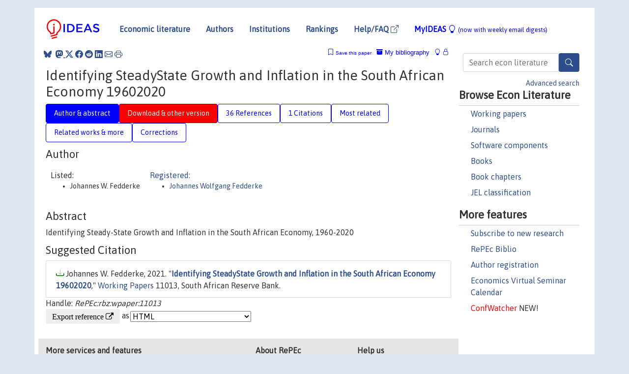

--- FILE ---
content_type: text/html; charset=UTF-8
request_url: https://ideas.repec.org/p/rbz/wpaper/11013.html
body_size: 15781
content:
<!DOCTYPE html> 
<HTML lang="en">
<HEAD>
<TITLE>Identifying SteadyState Growth and Inflation in the South African Economy 19602020</TITLE>
    <meta charset="utf-8">
    <meta http-equiv="X-UA-Compatible" content="IE=edge">
    <meta name="viewport" content="width=device-width, initial-scale=1.0">
    <link rel="stylesheet" href="https://maxcdn.bootstrapcdn.com/bootstrap/4.0.0/css/bootstrap.min.css" integrity="sha384-Gn5384xqQ1aoWXA+058RXPxPg6fy4IWvTNh0E263XmFcJlSAwiGgFAW/dAiS6JXm" crossorigin="anonymous">
    <link rel="stylesheet" href="https://cdn.jsdelivr.net/npm/bootstrap-icons@1.13.1/font/bootstrap-icons.min.css" integrity="sha256-pdY4ejLKO67E0CM2tbPtq1DJ3VGDVVdqAR6j3ZwdiE4=" crossorigin="anonymous">
    <link rel="stylesheet" href="/css/font-awesome.min.css">
<!--    <link rel="stylesheet" href="https://cdn.jsdelivr.net/npm/fork-awesome@1.2.0/css/fork-awes
ome.min.css" integrity="sha256-XoaMnoYC5TH6/+ihMEnospgm0J1PM/nioxbOUdnM8HY=" crossorigin="anonymous">-->
<!--    <link rel="stylesheet" href="https://site-assets.fontawesome.com/releases/v6.2.0/css/all.css" />-->
    <link href="/css/normalnew.css" rel="stylesheet" type="text/css"/>
    <link href="/css/pushy.css" rel="stylesheet" type="text/css"/>
    <link rel="icon" type="image.jpg" href="/favicon.ico">
<!--[if lte IE 9]>
  <script src="/css/html5shiv.min.js"></script>
  <script src="/css/respond.min.js"></script>
<![endif]-->
  <script type='text/javascript'>
    var captchaContainer = null;
    var loadCaptcha = function() {
      captchaContainer = grecaptcha.render('captcha_container', {
        'sitekey' : '6LdQebIaAAAAACSKxvbloyrkQ_q-MqhOAGgD5PQV',
        'callback' : function(response) {
          console.log(response);
        }
      });
    };
  </script>

<META NAME="handle" CONTENT="RePEc:rbz:wpaper:11013"><META NAME="description" CONTENT="Downloadable! Identifying Steady-State Growth and Inflation in the South African Economy, 1960-2020">
<META NAME="keywords" CONTENT="">
<META NAME="jel_code" CONTENT="">
<META NAME="author" CONTENT="Johannes W. Fedderke">
<META NAME="author_shortid" CONTENT="pfe174">
<META NAME="title" CONTENT="Identifying SteadyState Growth and Inflation in the South African Economy 19602020">
<META NAME="download" CONTENT="1">
<META NAME="freedownload" CONTENT="1">
<META NAME="date" CONTENT="2021-02-02">
<META NAME="citation_publication_date" CONTENT="2021/07/29">
<META NAME="citation_authors" content="Johannes W. Fedderke">
<META NAME="citation_title" content="Identifying SteadyState Growth and Inflation in the South African Economy 19602020">
<META NAME="citation_abstract" content="Identifying Steady-State Growth and Inflation in the South African Economy, 1960-2020">
<META NAME="citation_publisher" content="South African Reserve Bank">
<META NAME="citation_journal_title" content="Working Papers">
<META NAME="citation_keywords" content="">
<META NAME="citation_abstract_html_url" content="https://ideas.repec.org/p/rbz/wpaper/11013.html">
<META NAME="citation_abstract_pdf_url" content="https://ideas.repec.org/p/rbz/wpaper/11013.html">
<META NAME="redif-type" content="paper">
<META NAME="citation_type" content="redif-paper">
<META NAME="citation_technical_report_number" content="11013">
<META NAME="citation_year" content="2021">
<META NAME="twitter:card" content="summary_large_image">
<META NAME="twitter:site" content="@repec_org">
<META NAME="twitter:title" content="Identifying SteadyState Growth and Inflation in the South African Econ">
<META NAME="twitter:description" content="Identifying Steady-State Growth and Inflation in the South African Economy, 1960-2020">
<META NAME="twitter:image" content="https://ideas.repec.org/cgi-bin/twimage.cgi?p&rbz:wpaper:11013">
<META PROPERTY="og:type" content="article">
<META PROPERTY="og:title" content="Identifying SteadyState Growth and Inflation in the South Af">
<META PROPERTY="og:description" content="Identifying Steady-State Growth and Inflation in the South African Economy, 1960-2020">
<META PROPERTY="og:url" content="https://ideas.repec.org//p/rbz/wpaper/11013.html">
<META PROPERTY="og:image" content="https://ideas.repec.org/cgi-bin/twimage.cgi?p&rbz:wpaper:11013">
<script type="application/ld+json">
    {
	"@context": "http://schema.org",
	"@graph": [
	  {
	    "@id": "#periodical",
	    "@type": "Periodical",
	    "name": "Working Papers",
	    "publisher": "South African Reserve Bank",
	    "url": "https://ideas.repec.org/s/rbz/wpaper.html",
	    "requiresSubscription": "false"
          },
	  {
	    "@id": "#number",
	    "@type": "PublicationIssue",
	    "datePublished": "2021-07-29",
	    "issueNumber": "11013"
          },
	  {
	    "@id": "#article",
	    "@type": "ScholarlyArticle",
 	    "name": "Identifying SteadyState Growth and Inflation in the South African Economy 19602020",
	    "url": "https://ideas.repec.org//p/rbz/wpaper/11013.html",
	    "description": "Identifying Steady-State Growth and Inflation in the South African Economy, 1960-2020",
	    "keywords": "",
	    "author": "Johannes W. Fedderke",
	    "isPartOf": [
	      {	
	        "@id": "#periodical"
	      },
	      {
	        "@id": "#number"
	      }
	    ]
	 }
      ]
    }
    </script>
    </HEAD><BODY>
<!-- Google tag (gtag.js) -->
<script async src="https://www.googletagmanager.com/gtag/js?id=G-G63YGSJVZ7"></script>
<script>
  window.dataLayer = window.dataLayer || [];
  function gtag(){dataLayer.push(arguments);}
  gtag('js', new Date());

  gtag('config', 'G-G63YGSJVZ7');
</script>

<div class="container">
    <div id="header" class="row">
      <nav class="navbar navbar-collapse navbar-expand-md" role="navigation">
          <a class="navbar-brand" href="/">
            <img width="125" src="/ideas4.jpg" border="0" alt="IDEAS home">
          </a>
	<button class="navbar-toggler" type="button" data-bs-toggle="collapse" data-toggle="collapse" data-target="#mobilesearch" aria-controls="mobilesearch" aria-expanded="false" aria-label="Toggle navigation">
	  <span class="navbar-toggler-icon"><i class="bi-search"></i></span>
	</button>
	<div class="collapse" id="mobilesearch">
	  <div class="form-inline">
	  <form method="POST" action="/cgi-bin/htsearch2" id="mobilesearch" role="search" class="card card-body">
            <div class="input-group">
              <input class="form-control" type="text" name="q" value="" placeholder="Search econ literature">
              <span class="input-group-btn">
		<button type="submit" class="btn" style="background-color: #2d4e8b; color: white;" aria-label="Search">
                <i class="bi-search"></i>
              </button>
		<!--<input class="btn btn-default btn-lg fa" type="submit" value="&#xf002;" style="color:white;background-color:#2d4e8b;">-->
              </span>
            </div>
            <a href="/search.html" class="advanced-search">Advanced search</a>
	  </form>
	  </div>
	  </div>
	<button class="navbar-toggler" type="button" data-bs-toggle="collapse" data-toggle="collapse" data-target="#mobilemenu" aria-controls="mobilemenu" aria-expanded="false" aria-label="Toggle navigation">
	  <span class="navbar-toggler-icon"><i class="bi bi-list"></i></span>
	</button>
	<div class="collapse" id="mobilemenu">
          <ul class="navbar-nav mr-auto">
            <li class="nav-item">
	      <a class="nav-link" href="/">Economic literature:</a> <a href="/i/p.html">papers</A>, <a href="/i/a.html">articles</A>, <a href="/i/c.html">software</A>, <a href="/i/h.html">chapters</A>, <a href="/i/b.html">books</A>.
	    </li>
            <li class="nav-item">
              <a class="nav-link" href="/i/e.html">Authors</a>
	    </li>
            <li class="nav-item">
              <a class="nav-link" href="http://edirc.repec.org/">Institutions</a>
	    </li>
            <li class="nav-item">
	      <a class="nav-link" href="/top/">Rankings</a>
	    </li>
            <li class="nav-item">
	      <a class="nav-link" href="/help.html" target="_blank">Help/FAQ  <i class="bi bi-box-arrow-up-right"></i></a>
	    </li>
            <li class="nav-item">
	      <a class="nav-link" href="/cgi-bin/myideas.cgi">MyIDEAS <I class="bi bi-lightbulb"></I></a>
	    </li>
	    <li class="nav-item">
	      <span class="nav-text">More options at page bottom</span>
	    </li>
          </ul>
	</div>
	<div class="d-none d-md-inline">
          <ul class="nav nav-fill" id="topnav">
            <li class="nav-item">
	      <a class="nav-link" href="/">Economic literature</a>
	    </li>
            <li class="nav-item">
              <a class="nav-link" href="/i/e.html">Authors</a>
	    </li>
            <li class="nav-item">
              <a class="nav-link" href="http://edirc.repec.org/">Institutions</a>
	    </li>
            <li class="nav-item">
	      <a class="nav-link" href="/top/">Rankings</a>
	    </li>
            <li class="nav-item">
	      <a class="nav-link" href="/help.html" target="_blank">Help/FAQ  <i class="bi bi-box-arrow-up-right"></i></a>
	    </li>
            <li class="nav-item">
	      <a class="nav-link" href="/cgi-bin/myideas.cgi" style="color:blue;">MyIDEAS <I class="bi bi-lightbulb"></I> <small>(now with weekly email digests)</small></a>
	    </li>
          </ul>
        </div>
      </nav>
    </div>
    
    
    <div class="row">
      <div class="col-12" style="margin-top: -10px;">
	
	
	<div id="sidebar" class="sidebar-nav-fixed pull-right d-none d-print-none d-md-inline col-md-3">
	  <div class="inline-form">
	  <form method="POST" action="/cgi-bin/htsearch2" id="topsearch" role="search" class="navbar-form navbar-right">
            <div class="input-group">
              <input class="form-control" type="text" name="q" value="" placeholder="Search econ literature">
              <button type="submit" class="btn" style="background-color: #2d4e8b; color: white;" aria-label="Search">
                <i class="bi-search"></i>
              </button>
	      <!--<input class="btn fa" type="submit" value="&#xf002;" style="color:white;background-color:#2d4e8b;">-->
            </div>
            <a href="/search.html" class="advanced-search">Advanced search</a>
	  </form>
	  </div>
	  <div id="menu">
            <h3>Browse Econ Literature</h3>
            <ul>
              <li><a href="/i/p.html">Working papers</a></li>
              <li><a href="/i/a.html">Journals</a></li>
              <li><a href="/i/c.html">Software components</a></li>
              <li><a href="/i/b.html">Books</a></li>
              <li><a href="/i/h.html">Book chapters</a></li>
              <li><a href="/j/">JEL classification</a></li>
            </ul>
	    
            <h3>More features</h3>
            <ul>
	      <li><a href="http://nep.repec.org/">Subscribe to new research</a></li>
	      <li><a href="https://biblio.repec.org/">RePEc Biblio</a></li>
	      <li><a href="https://authors.repec.org/">Author registration</a></li>
	      <li><a href="/v/">Economics Virtual Seminar Calendar</a></li>
	      <li><a href="https://confwatcher.b2ideas.eu/"><font color="red">ConfWatcher</font></a> NEW!</li>
            </ul>
	  </div>
	</div>
	<div class="d-none d-print-block">
	  <img width="145" src="/ideas4.jpg" border="0" alt="IDEAS home"> Printed from https://ideas.repec.org/p/rbz/wpaper/11013.html 
	</div>
	
	<div id="main" class="col-12 col-md-9">
	  <div class="site-overlay"></div>
	  <div class="d-print-none">
	    
<div id="messages" class="col-xs-12">
<span class="share-block">
            &nbsp;<a href="https://bsky.app/intent/compose?text=Found%20on%20RePEc/IDEAS:%20https://ideas.repec.org//p/rbz/wpaper/11013.html%20&#128161;" target="_NEW"><i class="bi bi-bluesky"></i></a>&nbsp;
            <share-to-mastodon message="Found on RePEc/IDEAS:" url='https://ideas.repec.org//p/rbz/wpaper/11013.html'><font color="#2d4e8b"><i class="bi bi-mastodon"></i></font></share-to-mastodon>
            <a class="share-twitter bi bi-twitter-x" href="#" title="Share on Twitter"></a>
            <a class="share-facebook bi bi-facebook" href="#" title="Share on Facebook"></a>
            <a class="share-reddit bi bi-reddit" href="#" title="Share on Reddit"></a>
            <a class="share-linkedin bi bi-linkedin" href="#"  title="Share on LinkedIn"></a>
            <a class="share-email bi bi-envelope" href="#"  title="Share by Email"></a>
            <a class="share-print bi bi-printer" href="#" title="Print this page"></a>














<span id="myideas">

<a href="/cgi-bin/myideas.cgi" data-bs-toggle="tooltip" data-toggle="tooltip" title="MyIDEAS: not logged in">
<i class="bi bi-lightbulb"></i>
<i class="bi bi-lock"></i>&nbsp;</a>


 <A HREF="/cgi-bin/myideas.cgi#myibiblio1unassigned"><I class="bi bi-archive-fill"></I>&nbsp;My&nbsp;bibliography</A> 
 <i class="bi bi-bookmark"></i>&nbsp;<span onclick="loadDoc('https://ideas.repec.org/cgi-bin/myiadd2.cgi',myFunction);return true;">Save this paper</span>




</span>
<script>
function loadDoc(url,cfunc) {
  var xhttp = new XMLHttpRequest();
  xhttp.onreadystatechange = function() {
    if (xhttp.readyState == 4 && xhttp.status == 200) {
      cfunc(xhttp);
    }
  };
  xhttp.open("GET", url, true);
  xhttp.send();
}
function myFunction(xhttp) {
  document.getElementById("response").innerHTML = xhttp.responseText;
}
</script><span id="response"></span>
</div>


	  </div>
	  <div id="content-block">
	    
	    

<div id="title">
<h1>Identifying SteadyState Growth and Inflation in the South African Economy 19602020</h1></div>
<div>
<ul class="nav nav-pills" id="myTab" role="tablist">
  <li class="nav-item">
    <a class="nav-link active" id="author-abstract-tab" data-toggle="tab" href="#author-abstract" role="tab" aria-controls="author-abstract" aria-selected="true">Author & abstract</a>
  </li>
  <li class="nav-item">
    <a class="nav-link download-tab" id="download-tab" data-toggle="tab" href="#download" role="tab" aria-controls="download" aria-selected="false">Download &amp; other version</a>
  </li>
  <li class="nav-item">
    <a class="nav-link" id="refs-tab" data-toggle="tab" href="#refs" role="tab" aria-controls="refs" aria-selected="false">36 References</a>
  </li>
      <li class="nav-item">
    <a class="nav-link" id="cites-tab" data-toggle="tab" href="#cites" role="tab" aria-controls="cites" aria-selected="false">1 Citations</a>
  </li>
          <li class="nav-item">
    <a class="nav-link" id="mrel-tab" data-toggle="tab" href="#mrel" role="tab" aria-controls="mrel" aria-selected="false">Most related</a>
  </li>
  <li class="nav-item">
    <a class="nav-link" id="more-tab" data-toggle="tab" href="#more" role="tab" aria-controls="more" aria-selected="false">Related works & more</a>
  </li>
  <!-- Placeholder usernotes pill-->
  <li class="nav-item">
    <a class="nav-link" id="correct-tab" data-toggle="tab" href="#correct" role="tab" aria-controls="correct" aria-selected="false">Corrections</a>
  </li>
</ul>
    

<div class="tab-content" id="myTabContent">
  <div class="tab-pane fade show active" id="author-abstract" role="tabpanel" aria-labelledby="author-abstract-tab">

<h2>Author</h2>
    <div id="author-body">
      <div id="authortable">
        <div id="listed-authors">Listed:
          <ul id="authorlist"><li class="authorname">Johannes W. Fedderke</li>
</ul></div><div id="registered-authors"> <a href="https://authors.repec.org/">Registered:</a> <ul id="authorregistered"><li><a href="/e/pfe174.html">Johannes Wolfgang Fedderke </A></li>
</ul>
</div>
</div>
</div>


<h2 style="clear:left">Abstract</h2><div id="abstract-body">Identifying Steady-State Growth and Inflation in the South African Economy, 1960-2020</div>
<h2>Suggested Citation</h2>
<div id="biblio-body">
<LI class="list-group-item downfree"> Johannes W. Fedderke, 2021.
 "<B><A HREF="/p/rbz/wpaper/11013.html">Identifying SteadyState Growth and Inflation in the South African Economy 19602020</A></B>,"
<A HREF="/s/rbz/wpaper.html">Working Papers</A> 
11013, South African Reserve Bank.
</li>
Handle: <i style="word-break:break-all">RePEc:rbz:wpaper:11013</i>
<form method="post" action="/cgi-bin/refs.cgi" target="refs" class="form-inline" role="form" style="margin-bottom: 10px;">
<input type="hidden" name="handle" value="RePEc:rbz:wpaper:11013">
<div class="pull-left" style="padding-right: 2px;">
<input type="submit" class="btn btn-default fa" name="ref" value="Export reference &#xf08e;"> as
</div>
<div class="col-xs-8" style="padding-left: 0;">
<select name="output" size="1">
<option value="0">HTML</option>
<option value="0.5">HTML with abstract</option>
<option value="1">plain text</option>
<option value="1.5">plain text with abstract</option>
<option value="2">BibTeX</option>
<option value="3">RIS (EndNote, RefMan, ProCite)</option>
<option value="4">ReDIF</option>
<option value="6">JSON</option>
</select> 
</div>
</form></div>
   </div>
  <div class="tab-pane fade" id="download" role="tabpanel" aria-labelledby="download-tab">
    <h2>Download full text from publisher</h2><p></p>
       <FORM METHOD=GET ACTION="/cgi-bin/get_doc.cgi" target="_blank">
       <INPUT TYPE=HIDDEN NAME="urn" VALUE="RePEc:rbz:wpaper:11013"><INPUT TYPE="radio" NAME="url" VALUE="http://www.resbank.co.za/content/dam/sarb/publications/working-papers/2021/WP%202114.pdf" checked><B>File URL:</B> <span style="word-break:break-all">http://www.resbank.co.za/content/dam/sarb/publications/working-papers/2021/WP%202114.pdf</span><BR><B>File Function:</B> Revision<BR><B>Download Restriction:</B> no<BR>
<font size="+2" color="red">---><INPUT TYPE="SUBMIT" class="btn fa" VALUE="Download the selected file &#xf08e;" style="color:white;background-color:#2d4e8b;"><---</font></FORM><P><h2>Other versions of this item:</h2>
<div class="publishedas"><UL><LI class="list-group-item downfree">  Johannes W. Fedderke, 2022.
"<B><A HREF="https://ideas.repec.org/a/bla/sajeco/v90y2022i3p279-300.html">Identifying steady‐state growth and inflation in the South African economy, 1960–2020</A></B>,"
<A HREF="https://ideas.repec.org/s/bla/sajeco.html">South African Journal of Economics</A>, Economic Society of South Africa, vol. 90(3), pages 279-300, September.
</UL></div>
</div>

  <div class="tab-pane fade" id="refs" role="tabpanel" aria-labelledby="refs-tab"><h2>References listed on IDEAS</h2><form method="post" action="/cgi-bin/refs.cgi" target="refs" class="form-inline" role="form" style="margin-bottom: 10px;">
<input type="hidden" name="handle" value="repec:fth:pensta:7-89-4#repec:ecm:emetrp:v:49:y:1981:i:4:p:1057-72#repec:nbr:nberte:0073#repec:pui:dpaper:5#repec:aea:aecrev:v:83:y:1993:i:3:p:335-59#repec:bla:ecorec:v:76:y:2000:i:235:p:321-342#repec:aea:aecrev:v:79:y:1989:i:4:p:655-73#repec:nbr:nberwo:2737#repec:bes:jnlbes:v:20:y:2002:i:1:p:25-44#repec:rza:wpaper:428#repec:jae:japmet:v:25:y:2010:i:4:p:663-694#repec:taf:rseexx:v:29:y:2005:i:1:p:15-28#repec:ecm:emetrp:v:48:y:1980:i:1:p:1-48#repec:rbz:wpaper:5600#repec:cpr:ceprdp:7343#repec:nbr:nberch:10983#repec:bla:ecorec:v:76:y:2000:i:235:p:321-42#repec:sza:wpaper:wpapers42#repec:fth:mistet:8905#repec:bis:biswps:442#repec:cid:wpfacu:164#repec:eee:jmacro:v:16:y:1994:i:1:p:1-36#repec:eee:dyncon:v:12:y:1988:i:2-3:p:297-332#repec:nbr:nberte:0100#repec:aea:jecper:v:15:y:2001:i:4:p:101-115#repec:eee:ecolet:v:59:y:1998:i:2:p:175-182#repec:oup:jafrec:v:17:y:2008:i:5:p:765-793#repec:bla:sajeco:v:85:y:2017:i:2:p:161-177#repec:imf:imfdps:2011/005#repec:bes:jnlbes:v:20:y:2002:i:1:p:5-17#repec:cwl:cwldpp:944#repec:fth:prinem:347#repec:sza:wpaper:wpapers208#repec:cwl:cwldpp:979#repec:oup:oxecpp:v:69:y:2017:i:3:p:655-677.#repec:imf:imfwpa:2003/178#repec:eee:econom:v:2:y:1974:i:2:p:111-120#repec:mit:worpap:497#repec:bes:jnlbes:v:7:y:1989:i:2:p:147-59#repec:glh:wpfacu:14f#repec:bis:biswps:404#repec:fth:prinem:360#repec:boc:bocoec:369#repec:rza:wpaper:200#repec:pal:palchp:978-1-349-23529-2_4#repec:sza:wpaper:wpapers55#repec:hrv:faseco:3374863#repec:bla:sajeco:v:83:y:2015:i:4:p:549-568#repec:rbz:wpaper:6504#repec:bes:jnlbes:v:10:y:1992:i:3:p:251-70#repec:eee:econom:v:54:y:1992:i:1-3:p:159-178#repec:fip:fedpwp:92-22#repec:sza:wpaper:wpapers5#repec:pal:palchp:978-1-349-23529-2_3#repec:bes:jnlbes:v:8:y:1990:i:2:p:153-62#repec:rbz:wpaper:7191#repec:ecm:emetrp:v:69:y:2001:i:6:p:1519-1554#repec:rbz:wpaper:8937#repec:mtl:montde:8650#repec:bde:wpaper:0807">
<div class="pull-left" style="padding-right: 2px;">
<input type="submit" class="btn btn-default fa" name="ref" value="Export references &#xf08e;"> as
</div>
<div class="col-xs-8" style="padding-left: 0;">
<select name="output" size="1">
<option value="0">HTML</option>
<option value="0.5">HTML with abstract</option>
<option value="1">plain text</option>
<option value="1.5">plain text with abstract</option>
<option value="2">BibTeX</option>
<option value="3">RIS (EndNote, RefMan, ProCite)</option>
<option value="4">ReDIF</option>
<option value="6">JSON</option>
</select> 
</div>
</form>
<ol class="list-group"><LI class="list-group-item downgate">  Blanchard, Olivier Jean & Quah, Danny, 1989.
"<B><A HREF="/a/aea/aecrev/v79y1989i4p655-73.html">The Dynamic Effects of Aggregate Demand and Supply Disturbances</A></B>,"
<A HREF="/s/aea/aecrev.html">American Economic Review</A>, American Economic Association, vol. 79(4), pages 655-673, September.

<div class="otherversion"><UL>
<LI class="list-group-item downnone"> Olivier Jean Blanchard & Danny Quah, 1988.
 "<B><A HREF="/p/mit/worpap/497.html">The Dynamic Effects of Aggregate Demand and Supply Disturbance</A></B>,"
<A HREF="/s/mit/worpap.html">Working papers</A> 
497, Massachusetts Institute of Technology (MIT), Department of Economics.

<LI class="list-group-item downfree"> Olivier Jean Blanchard & Danny Quah, 1988.
 "<B><A HREF="/p/nbr/nberwo/2737.html">The Dynamic Effects of Aggregate Demand and Supply Disturbances</A></B>,"
<A HREF="/s/nbr/nberwo.html">NBER Working Papers</A> 
2737, National Bureau of Economic Research, Inc.


</UL></div>
<LI class="list-group-item downfree">  John Y. Campbell & Pierre Perron, 1991.
"<B><A HREF="/h/nbr/nberch/10983.html">Pitfalls and Opportunities: What Macroeconomists Should Know about Unit Roots</A></B>,"
<A HREF="/s/nbr/nberch.html">NBER Chapters</A>, in:  <A HREF="/b/nbr/nberbk/blan91-1.html">NBER Macroeconomics Annual 1991, Volume 6</A>, pages 141-220,
National Bureau of Economic Research, Inc.

<div class="otherversion"><UL>
<LI class="list-group-item downnone"> Campbell, J.Y. & Perron, P., 1991.
 "<B><A HREF="/p/fth/prinem/360.html">Pitfalls and Opportunities: What Macroeconomics should know about unit roots</A></B>,"
<A HREF="/s/fth/prinem.html">Papers</A> 
360, Princeton, Department of Economics - Econometric Research Program.

<LI class="list-group-item downfree"> John Y. Campbell & Pierre Perron, 1991.
 "<B><A HREF="/p/nbr/nberte/0100.html">Pitfalls and Opportunities: What Macroeconomists Should Know About Unit Roots</A></B>,"
<A HREF="/s/nbr/nberte.html">NBER Technical Working Papers</A> 
0100, National Bureau of Economic Research, Inc.
<LI class="list-group-item downfree"> Campbell, John & Perron, Pierre, 1991.
 "<B><A HREF="/p/hrv/faseco/3374863.html">Pitfalls and Opportunities: What Macroeconomists Should Know about Unit Roots</A></B>,"
<A HREF="/s/hrv/faseco.html">Scholarly Articles</A> 
3374863, Harvard University Department of Economics.


</UL></div>
<LI class="list-group-item downfree"> Ben Smit & Le Roux Burrows, 2002.
 "<B><A HREF="/p/sza/wpaper/wpapers5.html">Estimating potential output and output gaps for the South African economy</A></B>,"
<A HREF="/s/sza/wpaper.html">Working Papers</A> 
05/2002, Stellenbosch University, Department of Economics.
<LI class="list-group-item downgate">  O A Akinboade, 2005.
"<B><A HREF="/a/taf/rseexx/v29y2005i1p15-28.html">Some Estimates of Potential Output and the Output Gap for South Africa</A></B>,"
<A HREF="/s/taf/rseexx.html">Studies in Economics and Econometrics</A>, Taylor & Francis Journals, vol. 29(1), pages 15-28, April.
<LI class="list-group-item downgate">  Kwiatkowski, Denis & Phillips, Peter C. B. & Schmidt, Peter & Shin, Yongcheol, 1992.
"<B><A HREF="/a/eee/econom/v54y1992i1-3p159-178.html">Testing the null hypothesis of stationarity against the alternative of a unit root : How sure are we that economic time series have a unit root?</A></B>,"
<A HREF="/s/eee/econom.html">Journal of Econometrics</A>, Elsevier, vol. 54(1-3), pages 159-178.

<div class="otherversion"><UL>
<LI class="list-group-item downnone"> Kwiatkowski, D. & Phillips, P.C.B. & Schmidt, P., 1990.
 "<B><A HREF="/p/fth/mistet/8905.html">Testing the Null Hypothesis of Stationarity Against the Alternative of Unit Root : How Sure are we that Economic Time Series have a Unit Root?</A></B>,"
<A HREF="/s/fth/mistet.html">Papers</A> 
8905, Michigan State - Econometrics and Economic Theory.

<LI class="list-group-item downfree"> Denis Kwiatkowski & Peter C.B. Phillips & Peter Schmidt, 1991.
 "<B><A HREF="/p/cwl/cwldpp/979.html">Testing the Null Hypothesis of Stationarity Against the Alternative of a Unit Root: How Sure Are We That Economic Time Series Have a Unit Root?</A></B>,"
<A HREF="/s/cwl/cwldpp.html">Cowles Foundation Discussion Papers</A> 
979, Cowles Foundation for Research in Economics, Yale University.


</UL></div>
<LI class="list-group-item downnone">  Zivot, Eric & Andrews, Donald W K, 2002.
"<B><A HREF="/a/bes/jnlbes/v20y2002i1p25-44.html">Further Evidence on the Great Crash, the Oil-Price Shock, and the Unit-Root Hypothesis</A></B>,"
<A HREF="/s/bes/jnlbes.html">Journal of Business & Economic Statistics</A>, American Statistical Association, vol. 20(1), pages 25-44, January.

<div class="publishedas"><UL>
<LI class="list-group-item downnone">  Zivot, Eric & Andrews, Donald W K, 1992.
"<B><A HREF="/a/bes/jnlbes/v10y1992i3p251-70.html">Further Evidence on the Great Crash, the Oil-Price Shock, and the Unit-Root Hypothesis</A></B>,"
<A HREF="/s/bes/jnlbes.html">Journal of Business & Economic Statistics</A>, American Statistical Association, vol. 10(3), pages 251-270, July.
</UL></div>

<div class="otherversion"><UL>
<LI class="list-group-item downfree"> Eric Zivot & Donald W.K. Andrews, 1990.
 "<B><A HREF="/p/cwl/cwldpp/944.html">Further Evidence on the Great Crash, the Oil Price Shock, and the Unit Root Hypothesis</A></B>,"
<A HREF="/s/cwl/cwldpp.html">Cowles Foundation Discussion Papers</A> 
944, Cowles Foundation for Research in Economics, Yale University.


<LI class="list-group-item downfree">  Tom Doan, "undated".
"<B><A HREF="/c/boc/bocode/rts00236.html">ZIVOT: RATS procedure to perform Zivot-Andrews Unit Root Test</A></B>,"
<A HREF="/s/boc/bocode.html">Statistical Software Components</A>
RTS00236, Boston College Department of Economics.

</UL></div>
<LI class="list-group-item downnone">  Darryl Holden & Roger Perman, 1994.
"<B><A HREF="/h/pal/palchp/978-1-349-23529-2_3.html">Unit Roots and Cointegration for the Economist</A></B>,"
<A HREF="/s/pal/palchp.html">Palgrave Macmillan Books</A>, in:  B. Bhaskara Rao (ed.), <A HREF="/b/pal/palbok/978-1-349-23529-2.html">Cointegration</A>, chapter 3, pages 47-112,
Palgrave Macmillan.
<LI class="list-group-item downfree"> N Ehlers & L Mboji & M M Smal, 2013.
 "<B><A HREF="/p/rbz/wpaper/5600.html">The pace of potential output growth in the South African economy</A></B>,"
<A HREF="/s/rbz/wpaper.html">Working Papers</A> 
5600, South African Reserve Bank.
<LI class="list-group-item downfree"> Stan du Plessis & Ben Smit & Federico Sturzenegger, 2007.
 "<B><A HREF="/p/sza/wpaper/wpapers42.html">Identifying aggregate supply and demand shocks in South Africa</A></B>,"
<A HREF="/s/sza/wpaper.html">Working Papers</A> 
11/2007, Stellenbosch University, Department of Economics.

<div class="otherversion"><UL>
<LI class="list-group-item downfree"> Stan du Plessis & Ben Smit & Federico Sturzenegger, 2008.
 "<B><A HREF="/p/cid/wpfacu/164.html">Identifying Aggregate Supply and Demand Shocks in South Africa</A></B>,"
<A HREF="/s/cid/wpfacu.html">CID Working Papers</A> 
164, Center for International Development at Harvard University.
<LI class="list-group-item downfree"> Stan du Plessis & Ben Smit & Federico Sturzenegger, 2008.
 "<B><A HREF="/p/glh/wpfacu/14f.html">Identifying Aggregate Supply and Demand Shocks in South Africa</A></B>,"
<A HREF="/s/glh/wpfacu.html">Growth Lab Working Papers</A> 
14f, Harvard's Growth Lab.


</UL></div>
<LI class="list-group-item downfree"> Claudio Borio & Piti Disyatat & Mikael Juselius, 2014.
 "<B><A HREF="/p/bis/biswps/442.html">A parsimonious approach to incorporating economic information in measures of potential output</A></B>,"
<A HREF="/s/bis/biswps.html">BIS Working Papers</A> 
442, Bank for International Settlements.
<LI class="list-group-item downnone">  Schwert, G William, 2002.
"<B><A HREF="/a/bes/jnlbes/v20y2002i1p5-17.html">Tests for Unit Roots: A Monte Carlo Investigation</A></B>,"
<A HREF="/s/bes/jnlbes.html">Journal of Business & Economic Statistics</A>, American Statistical Association, vol. 20(1), pages 5-17, January.

<div class="publishedas"><UL>
<LI class="list-group-item downnone">  Schwert, G William, 1989.
"<B><A HREF="/a/bes/jnlbes/v7y1989i2p147-59.html">Tests for Unit Roots: A Monte Carlo Investigation</A></B>,"
<A HREF="/s/bes/jnlbes.html">Journal of Business & Economic Statistics</A>, American Statistical Association, vol. 7(2), pages 147-159, April.
</UL></div>

<div class="otherversion"><UL>
<LI class="list-group-item downfree"> G. William Schwert, 1988.
 "<B><A HREF="/p/nbr/nberte/0073.html">Tests For Unit Roots: A Monte Carlo Investigation</A></B>,"
<A HREF="/s/nbr/nberte.html">NBER Technical Working Papers</A> 
0073, National Bureau of Economic Research, Inc.



</UL></div>
<LI class="list-group-item downgate">  Johannes Hermanus Kemp, 2015.
"<B><A HREF="/a/bla/sajeco/v83y2015i4p549-568.html">Measuring Potential Output for the South African Economy: Embedding Information About the Financial Cycle</A></B>,"
<A HREF="/s/bla/sajeco.html">South African Journal of Economics</A>, Economic Society of South Africa, vol. 83(4), pages 549-568, December.

<div class="otherversion"><UL>
<LI class="list-group-item downfree"> Harri Kemp, 2014.
 "<B><A HREF="/p/sza/wpaper/wpapers208.html">Measuring potential output for the South African economy: Embedding information about the financial cycle</A></B>,"
<A HREF="/s/sza/wpaper.html">Working Papers</A> 
03/2014, Stellenbosch University, Department of Economics.



</UL></div>
<LI class="list-group-item downgate">  Claudio BorioBy & Piti Disyatat & Mikael Juselius, 2017.
"<B><A HREF="/a/oup/oxecpp/v69y2017i3p655-677..html">Rethinking potential output: embedding information about the financial cycle</A></B>,"
<A HREF="/s/oup/oxecpp.html">Oxford Economic Papers</A>, Oxford University Press, vol. 69(3), pages 655-677.

<div class="otherversion"><UL>
<LI class="list-group-item downfree"> Claudio Borio & Frank Piti Disyatat & Mikael Juselius, 2013.
 "<B><A HREF="/p/bis/biswps/404.html">Rethinking potential output: Embedding information about the financial cycle</A></B>,"
<A HREF="/s/bis/biswps.html">BIS Working Papers</A> 
404, Bank for International Settlements.

<LI class="list-group-item downfree"> Claudio Borio & Piti Disyatat & Mikael Juselius, 2015.
 "<B><A HREF="/p/pui/dpaper/5.html">Rethinking Potential Output: Embedding Information about the Financial Cycle</A></B>,"
<A HREF="/s/pui/dpaper.html">PIER Discussion Papers</A> 
5, Puey Ungphakorn Institute for Economic Research.


</UL></div>
<LI class="list-group-item downgate">  Perron, Pierre, 1988.
"<B><A HREF="/a/eee/dyncon/v12y1988i2-3p297-332.html">Trends and random walks in macroeconomic time series : Further evidence from a new approach</A></B>,"
<A HREF="/s/eee/dyncon.html">Journal of Economic Dynamics and Control</A>, Elsevier, vol. 12(2-3), pages 297-332.

<div class="otherversion"><UL>
<LI class="list-group-item downnone"> Perron, P., 1986.
 "<B><A HREF="/p/mtl/montde/8650.html">Trends and Random Walks in Macroeconomic Time Series: Further Evidence From a New Approach</A></B>,"
<A HREF="/s/mtl/montde.html">Cahiers de recherche</A> 
8650, Universite de Montreal, Departement de sciences economiques.



</UL></div>
<LI class="list-group-item downfree"> Leon du Toit, 2008.
 "<B><A HREF="/p/sza/wpaper/wpapers55.html">Optimal HP filtering for South Africa</A></B>,"
<A HREF="/s/sza/wpaper.html">Working Papers</A> 
07/2008, Stellenbosch University, Department of Economics.
<LI class="list-group-item downgate">  Stan du Plessis & Ben Smit & Federico Sturzenegger, 2008.
"<B><A HREF="/a/oup/jafrec/v17y2008i5p765-793.html">Identifying Aggregate Supply and Demand Shocks in South Africa †</A></B>,"
<A HREF="/s/oup/jafrec.html">Journal of African Economies</A>, Centre for the Study of African Economies, vol. 17(5), pages 765-793, November.
<LI class="list-group-item downfree"> Vafa Anvari & Nelne Ehlers & Rudi Steinbach, 2014.
 "<B><A HREF="/p/rbz/wpaper/6504.html">A semistructural approach to estimate South Africas potential output</A></B>,"
<A HREF="/s/rbz/wpaper.html">Working Papers</A> 
6504, South African Reserve Bank.
<LI class="list-group-item downfree">  Maximo Camacho & Gabriel Perez-Quiros, 2010.
"<B><A HREF="/a/jae/japmet/v25y2010i4p663-694.html">Introducing the euro-sting: Short-term indicator of euro area growth</A></B>,"
<A HREF="/s/jae/japmet.html">Journal of Applied Econometrics</A>, John Wiley & Sons, Ltd., vol. 25(4), pages 663-694.

<div class="otherversion"><UL>
<LI class="list-group-item downfree"> Maximo Camacho & Gabriel Perez-Quiros, 2008.
 "<B><A HREF="/p/bde/wpaper/0807.html">Introducing the EURO-STING: Short Term INdicator of Euro Area Growth</A></B>,"
<A HREF="/s/bde/wpaper.html">Working Papers</A> 
0807, Banco de España.

<LI class="list-group-item downgate"> PÃ©rez-QuirÃ³s, Gabriel & Camacho, MÃ¡ximo, 2009.
 "<B><A HREF="/p/cpr/ceprdp/7343.html">Introducing the Euro-STING: Short-Term Indicator of Euro Area Growth</A></B>,"
<A HREF="/s/cpr/ceprdp.html">CEPR Discussion Papers</A> 
7343, C.E.P.R. Discussion Papers.


</UL></div>
<LI class="list-group-item downgate">  Clemente, Jesus & Montanes, Antonio & Reyes, Marcelo, 1998.
"<B><A HREF="/a/eee/ecolet/v59y1998i2p175-182.html">Testing for a unit root in variables with a double change in the mean</A></B>,"
<A HREF="/s/eee/ecolet.html">Economics Letters</A>, Elsevier, vol. 59(2), pages 175-182, May.
<LI class="list-group-item downnone">  Pierre Perron, 1994.
"<B><A HREF="/h/pal/palchp/978-1-349-23529-2_4.html">Trend, Unit Root and Structural Change in Macroeconomic Time Series</A></B>,"
<A HREF="/s/pal/palchp.html">Palgrave Macmillan Books</A>, in:  B. Bhaskara Rao (ed.), <A HREF="/b/pal/palbok/978-1-349-23529-2.html">Cointegration</A>, chapter 4, pages 113-146,
Palgrave Macmillan.
<LI class="list-group-item downfree"> Daan Steenkamp, 2018.
 "<B><A HREF="/p/rbz/wpaper/8937.html">Productivity estimates for South Africa from CES production functions</A></B>,"
<A HREF="/s/rbz/wpaper.html">Working Papers</A> 
8937, South African Reserve Bank.
<LI class="list-group-item downfree">  James H. Stock & Mark W. Watson, 2001.
"<B><A HREF="/a/aea/jecper/v15y2001i4p101-115.html">Vector Autoregressions</A></B>,"
<A HREF="/s/aea/jecper.html">Journal of Economic Perspectives</A>, American Economic Association, vol. 15(4), pages 101-115, Fall.
<LI class="list-group-item downfree">  Mardi Dungey & Adrian Pagan, 2000.
"<B><A HREF="/a/bla/ecorec/v76y2000i235p321-342.html">A Structural VAR Model of the Australian Economy</A></B>,"
<A HREF="/s/bla/ecorec.html">The Economic Record</A>, The Economic Society of Australia, vol. 76(235), pages 321-342, December.
<LI class="list-group-item downgate">  Ahmed, Shaghil & Ickes, Barry W. & Ping Wang & Byung Sam Yoo, 1993.
"<B><A HREF="/a/aea/aecrev/v83y1993i3p335-59.html">International Business Cycles</A></B>,"
<A HREF="/s/aea/aecrev.html">American Economic Review</A>, American Economic Association, vol. 83(3), pages 335-359, June.

<div class="otherversion"><UL>
<LI class="list-group-item downnone"> Ahmed, S. & Ickes, B. & Wang, P. & Yoo, S., 1989.
 "<B><A HREF="/p/fth/pensta/7-89-4.html">International Business Cycles</A></B>,"
<A HREF="/s/fth/pensta.html">Papers</A> 
7-89-4, Pennsylvania State - Department of Economics.



</UL></div>
<LI class="list-group-item downnone">  Perron, Pierre, 1990.
"<B><A HREF="/a/bes/jnlbes/v8y1990i2p153-62.html">Testing for a Unit Root in a Time Series with a Changing Mean</A></B>,"
<A HREF="/s/bes/jnlbes.html">Journal of Business & Economic Statistics</A>, American Statistical Association, vol. 8(2), pages 153-162, April.

<div class="otherversion"><UL>
<LI class="list-group-item downnone"> Perron, P., 1989.
 "<B><A HREF="/p/fth/prinem/347.html">Testing For A Unit Root In A Time Series With A Changing Mean</A></B>,"
<A HREF="/s/fth/prinem.html">Papers</A> 
347, Princeton, Department of Economics - Econometric Research Program.



</UL></div>
<LI class="list-group-item downfree"> Mr. Vivek Arora & Mr. Ashok Bhundia, 2003.
 "<B><A HREF="/p/imf/imfwpa/2003-178.html">Potential Output and total Factor Productivity Growth in Post-Apartheid South Africa</A></B>,"
<A HREF="/s/imf/imfwpa.html">IMF Working Papers</A> 
2003/178, International Monetary Fund.
<LI class="list-group-item downgate">  Ahmed, Shaghil & Park, Jae Ha, 1994.
"<B><A HREF="/a/eee/jmacro/v16y1994i1p1-36.html">Sources of macroeconomic fluctuations in small open economies</A></B>,"
<A HREF="/s/eee/jmacro.html">Journal of Macroeconomics</A>, Elsevier, vol. 16(1), pages 1-36.

<div class="otherversion"><UL>
<LI class="list-group-item downnone"> Shaghil Ahmed & Jae Ha Park, 1992.
 "<B><A HREF="/p/fip/fedpwp/92-22.html">Sources of macroeconomic fluctuations in small open economies</A></B>,"
<A HREF="/s/fip/fedpwp.html">Working Papers</A> 
92-22, Federal Reserve Bank of Philadelphia.



</UL></div>
<LI class="list-group-item downgate">  Dickey, David A & Fuller, Wayne A, 1981.
"<B><A HREF="/a/ecm/emetrp/v49y1981i4p1057-72.html">Likelihood Ratio Statistics for Autoregressive Time Series with a Unit Root</A></B>,"
<A HREF="/s/ecm/emetrp.html">Econometrica</A>, Econometric Society, vol. 49(4), pages 1057-1072, June.
<LI class="list-group-item">repec:imf:imfdps:2011/005 is not listed on IDEAS
<LI class="list-group-item downgate">  Sims, Christopher A, 1980.
"<B><A HREF="/a/ecm/emetrp/v48y1980i1p1-48.html">Macroeconomics and Reality</A></B>,"
<A HREF="/s/ecm/emetrp.html">Econometrica</A>, Econometric Society, vol. 48(1), pages 1-48, January.
<LI class="list-group-item downgate">  Johannes W. Fedderke & Daniel K. Mengisteab, 2017.
"<B><A HREF="/a/bla/sajeco/v85y2017i2p161-177.html">Estimating South Africa's Output Gap and Potential Growth Rate</A></B>,"
<A HREF="/s/bla/sajeco.html">South African Journal of Economics</A>, Economic Society of South Africa, vol. 85(2), pages 161-177, June.

<div class="otherversion"><UL>
<LI class="list-group-item downfree"> Johannes Fedderke & Daniel Mengisteab, 2016.
 "<B><A HREF="/p/rbz/wpaper/7191.html">Estimating South Africas output gap and potential growth rate</A></B>,"
<A HREF="/s/rbz/wpaper.html">Working Papers</A> 
7191, South African Reserve Bank.



</UL></div>
<LI class="list-group-item downgate">  Granger, C. W. J. & Newbold, P., 1974.
"<B><A HREF="/a/eee/econom/v2y1974i2p111-120.html">Spurious regressions in econometrics</A></B>,"
<A HREF="/s/eee/econom.html">Journal of Econometrics</A>, Elsevier, vol. 2(2), pages 111-120, July.
<LI class="list-group-item">repec:rza:wpaper:200 is not listed on IDEAS
<LI class="list-group-item downnone">  Serena Ng & Pierre Perron, 2001.
"<B><A HREF="/a/ecm/emetrp/v69y2001i6p1519-1554.html">LAG Length Selection and the Construction of Unit Root Tests with Good Size and Power</A></B>,"
<A HREF="/s/ecm/emetrp.html">Econometrica</A>, Econometric Society, vol. 69(6), pages 1519-1554, November.

<div class="otherversion"><UL>
<LI class="list-group-item downfree"> Serena Ng & Pierre Perron, 1997.
 "<B><A HREF="/p/boc/bocoec/369.html">Lag Length Selection and the Construction of Unit Root Tests with Good Size and Power</A></B>,"
<A HREF="/s/boc/bocoec.html">Boston College Working Papers in Economics</A> 
369, Boston College Department of Economics, revised 01 Sep 2000.



</UL></div>
<LI class="list-group-item">repec:rza:wpaper:428 is not listed on IDEAS
<LI class="list-group-item">repec:bla:ecorec:v:76:y:2000:i:235:p:321-42 is not listed on IDEAS
</ol>
<A TARGET="_blank" HREF="http://citec.repec.org/cgi-bin/get_data.pl?h=RePEc:rbz:wpaper:11013&o=all"><B>Full references</B> <i class="fa fa-external-link"></i></A> (including those not matched with items on IDEAS)<P>
</div>

    <div class="tab-pane fade" id="cites" role="tabpanel" aria-labelledby="cites-tab">
<H2>Citations</H2>

Citations are extracted by the <A HREF="http://citec.repec.org/">CitEc Project</A>, subscribe to its <A HREF="http://citec.repec.org/cgi-bin/rss.pl?h=RePEc:rbz:wpaper:11013">RSS feed</A> for this item.
<form method="post" action="/cgi-bin/refs.cgi" target="refs" class="form-inline" role="form" style="margin-bottom: 10px;">
<input type="hidden" name="handle" value="repec:rbz:wpaper:11012#repec:bla:sajeco:v:90:y:2022:i:3:p:349-389">
<div class="pull-left" style="padding-right: 2px;">
<input type="submit" class="btn btn-default fa" name="ref" value="Export citations &#xf08e;"> as
</div>
<div class="col-xs-8" style="padding-left: 0;">
<select name="output" size="1">
<option value="0">HTML</option>
<option value="0.5">HTML with abstract</option>
<option value="1">plain text</option>
<option value="1.5">plain text with abstract</option>
<option value="2">BibTeX</option>
<option value="3">RIS (EndNote, RefMan, ProCite)</option>
<option value="4">ReDIF</option>
<option value="6">JSON</option>
</select> 
</div>
</form><P>

<BR><B>Cited by:</B><ol class="list-group"><LI class="list-group-item downfree">  Johannes W. Fedderke, 2022.
"<B><A HREF="/a/bla/sajeco/v90y2022i3p349-389.html">Identifying supply and demand shocks in the South African Economy, 1960–2020</A></B>,"
<A HREF="/s/bla/sajeco.html">South African Journal of Economics</A>, Economic Society of South Africa, vol. 90(3), pages 349-389, September.

<div class="otherversion"><UL>
<LI class="list-group-item downfree"> Johannes W. Fedderke, 2021.
 "<B><A HREF="/p/rbz/wpaper/11012.html">Identifying Supply and Demand Shocks in the South African Economy 19602020</A></B>,"
<A HREF="/s/rbz/wpaper.html">Working Papers</A> 
11012, South African Reserve Bank.



</UL></div>
</ol>
</ol>
</div>

 <div class="tab-pane fade" id="mrel" role="tabpanel" aria-labelledby="mrel-tab">
    <h2>Most related items</H2>
These are the items that most often cite the same works as this one and are cited by the same works as this one.
<ol class="list-group"><LI class="list-group-item downfree">  Johannes W. Fedderke, 2022.
"<B><A HREF="/a/bla/sajeco/v90y2022i3p349-389.html">Identifying supply and demand shocks in the South African Economy, 1960–2020</A></B>,"
<A HREF="/s/bla/sajeco.html">South African Journal of Economics</A>, Economic Society of South Africa, vol. 90(3), pages 349-389, September.

<div class="otherversion"><UL>
<LI class="list-group-item downfree"> Johannes W. Fedderke, 2021.
 "<B><A HREF="/p/rbz/wpaper/11012.html">Identifying Supply and Demand Shocks in the South African Economy 19602020</A></B>,"
<A HREF="/s/rbz/wpaper.html">Working Papers</A> 
11012, South African Reserve Bank.



</UL></div>
<LI class="list-group-item downfree"> Cobus Vermeulen, 2023.
 "<B><A HREF="/p/rbz/wpaper/11051.html">The inherent uncertainties in output gap estimation a South African perspective</A></B>,"
<A HREF="/s/rbz/wpaper.html">Working Papers</A> 
11051, South African Reserve Bank.
<LI class="list-group-item downgate">  Jürgen Wolters & Uwe Hassler, 2006.
"<B><A HREF="/a/spr/alstar/v90y2006i1p43-58.html">Unit root testing</A></B>,"
<A HREF="/s/spr/alstar.html">AStA Advances in Statistical Analysis</A>, Springer;German Statistical Society, vol. 90(1), pages 43-58, March.

<div class="publishedas"><UL>
<LI class="list-group-item downnone">  Jürgen Wolters & Uwe Hassler, 2006.
"<B><A HREF="/h/spr/sprchp/978-3-540-32693-9_4.html">Unit Root Testing</A></B>,"
<A HREF="/s/spr/sprchp.html">Springer Books</A>, in:  Olaf Hübler & Jachim Frohn (ed.), <A HREF="/b/spr/sprbok/978-3-540-32693-9.html">Modern Econometric Analysis</A>, chapter 4, pages 41-56,
Springer.
</UL></div>

<div class="otherversion"><UL>
<LI class="list-group-item downfree"> Wolters, Jürgen & Hassler, Uwe, 2005.
 "<B><A HREF="/p/zbw/fubsbe/200523.html">Unit root testing</A></B>,"
<A HREF="/s/zbw/fubsbe.html">Discussion Papers</A> 
2005/23, Free University Berlin, School of Business & Economics.



</UL></div>
<LI class="list-group-item downfree"> Byron Botha & Eric Schaling, 2020.
 "<B><A HREF="/p/rbz/wpaper/10225.html">Commodity Prices and Policy Stabilisation in South Africa</A></B>,"
<A HREF="/s/rbz/wpaper.html">Working Papers</A> 
10225, South African Reserve Bank.
<LI class="list-group-item downgate">  Johannes Hermanus Kemp, 2015.
"<B><A HREF="/a/bla/sajeco/v83y2015i4p549-568.html">Measuring Potential Output for the South African Economy: Embedding Information About the Financial Cycle</A></B>,"
<A HREF="/s/bla/sajeco.html">South African Journal of Economics</A>, Economic Society of South Africa, vol. 83(4), pages 549-568, December.

<div class="otherversion"><UL>
<LI class="list-group-item downfree"> Harri Kemp, 2014.
 "<B><A HREF="/p/sza/wpaper/wpapers208.html">Measuring potential output for the South African economy: Embedding information about the financial cycle</A></B>,"
<A HREF="/s/sza/wpaper.html">Working Papers</A> 
03/2014, Stellenbosch University, Department of Economics.



</UL></div>
<LI class="list-group-item downfree"> Johannes W. Fedderke, 2020.
 "<B><A HREF="/p/rbz/wpaper/10142.html">Is the Phillips curve framework still useful for understanding inflation dynamics in South Africa</A></B>,"
<A HREF="/s/rbz/wpaper.html">Working Papers</A> 
10142, South African Reserve Bank.
<LI class="list-group-item downnone">  John D. Levendis, 2018.
"<B><A HREF="/b/spr/sptbec/978-3-319-98282-3.html">Time Series Econometrics</A></B>,"
<A HREF="/s/spr/sptbec.html">Springer Texts in Business and Economics</A>,
 Springer, number 978-3-319-98282-3, March.
<LI class="list-group-item downgate">  Johannes W. Fedderke & Daniel K. Mengisteab, 2017.
"<B><A HREF="/a/bla/sajeco/v85y2017i2p161-177.html">Estimating South Africa's Output Gap and Potential Growth Rate</A></B>,"
<A HREF="/s/bla/sajeco.html">South African Journal of Economics</A>, Economic Society of South Africa, vol. 85(2), pages 161-177, June.

<div class="otherversion"><UL>
<LI class="list-group-item downfree"> Johannes Fedderke & Daniel Mengisteab, 2016.
 "<B><A HREF="/p/rbz/wpaper/7191.html">Estimating South Africas output gap and potential growth rate</A></B>,"
<A HREF="/s/rbz/wpaper.html">Working Papers</A> 
7191, South African Reserve Bank.



</UL></div>
<LI class="list-group-item downfree">  Atiq-ur-Rehman, 2011.
"<B><A HREF="/a/erh/journl/v3y2011i2p22-33.html">Impact of Model Specification Decisions on Unit Root Tests</A></B>,"
<A HREF="/s/erh/journl.html">International Econometric Review (IER)</A>, Econometric Research Association, vol. 3(2), pages 22-33, September.

<div class="otherversion"><UL>
<LI class="list-group-item downfree"> Atiq-ur-Rehman, Atiq-ur-Rehman & Zaman, Asad, 2009.
 "<B><A HREF="/p/pra/mprapa/19963.html">Impact of Model Specification Decisions on Unit Root Tests</A></B>,"
<A HREF="/s/pra/mprapa.html">MPRA Paper</A> 
19963, University Library of Munich, Germany.



</UL></div>
<LI class="list-group-item downfree">  Johannes W. Fedderke, 2021.
"<B><A HREF="/a/bla/sajeco/v89y2021i4p499-525.html">The South African–United States sovereign bond spread and its association with macroeconomic fundamentals</A></B>,"
<A HREF="/s/bla/sajeco.html">South African Journal of Economics</A>, Economic Society of South Africa, vol. 89(4), pages 499-525, December.
<LI class="list-group-item downnone">  Franses,Philip Hans & Dijk,Dick van & Opschoor,Anne, 2014.
"<B><A HREF="/b/cup/cbooks/9780521520911.html">Time Series Models for Business and Economic Forecasting</A></B>,"
<A HREF="/s/cup/cbooks.html">Cambridge Books</A>,
Cambridge University Press, number 9780521520911, January.

<div class="publishedas"><UL>
<LI class="list-group-item downnone">  Franses,Philip Hans & Dijk,Dick van & Opschoor,Anne, 2014.
"<B><A HREF="/b/cup/cbooks/9780521817707.html">Time Series Models for Business and Economic Forecasting</A></B>,"
<A HREF="/s/cup/cbooks.html">Cambridge Books</A>,
Cambridge University Press, number 9780521817707, January.
</UL></div>
<LI class="list-group-item downgate">  Kyriakos Emmanouilidis & Christos Karpetis, 2020.
"<B><A HREF="/a/taf/defpea/v31y2020i1p86-104.html">The Defense–Growth Nexus: A Review of Time Series Methods and Empirical Results</A></B>,"
<A HREF="/s/taf/defpea.html">Defence and Peace Economics</A>, Taylor & Francis Journals, vol. 31(1), pages 86-104, January.
<LI class="list-group-item downfree"> Surajit Deb, 2003.
 "<B><A HREF="/p/cde/cdewps/115.html">Terms of Trade and Supply Response of Indian Agriculture: Analysis in Cointegration Framework</A></B>,"
<A HREF="/s/cde/cdewps.html">Working papers</A> 
115, Centre for Development Economics, Delhi School of Economics.
<LI class="list-group-item downfree"> Trofimov, Ivan D., 2018.
 "<B><A HREF="/p/pra/mprapa/88248.html">The secular decline in profit rates: time series analysis of a classical hypothesis</A></B>,"
<A HREF="/s/pra/mprapa.html">MPRA Paper</A> 
88248, University Library of Munich, Germany.
<LI class="list-group-item downfree"> Byron Botha & Franz Ruch & Rudi Steinbach, 2018.
 "<B><A HREF="/p/rbz/wpaper/8605.html">Shortlived supply shocks to potential growth</A></B>,"
<A HREF="/s/rbz/wpaper.html">Working Papers</A> 
8605, South African Reserve Bank.
<LI class="list-group-item downgate">  Giorgio Canarella & Rangan Gupta & Stephen M. Miller & Stephen K. Pollard, 2019.
"<B><A HREF="/a/spr/empeco/v56y2019i1d10.1007_s00181-017-1361-z.html">Unemployment rate hysteresis and the great recession: exploring the metropolitan evidence</A></B>,"
<A HREF="/s/spr/empeco.html">Empirical Economics</A>, Springer, vol. 56(1), pages 61-79, January.

<div class="otherversion"><UL>
<LI class="list-group-item downfree"> Giorgio Canarella & Stephen M. Miller & Stephen K. Pollard, 2013.
 "<B><A HREF="/p/uct/uconnp/2013-19.html">Unemployment Rate Hysteresis and the Great Recession: Exploring the Metropolitan Evidence</A></B>,"
<A HREF="/s/uct/uconnp.html">Working papers</A> 
2013-19, University of Connecticut, Department of Economics.

<LI class="list-group-item downfree"> Giorgio Canarella & Stephen M. Miller & Stephen K. Pollard, 2014.
 "<B><A HREF="/p/nlv/wpaper/1403.html">Unemployment Rate Hysteresis and the Great Recession: Exploring the Metropolitan Evidence</A></B>,"
<A HREF="/s/nlv/wpaper.html">Working Papers</A> 
1403, University of Nevada, Las Vegas , Department of Economics.
<LI class="list-group-item downnone"> Giorgio Canarella & Rangan Gupta & Stephen M. Miller & Stephen K. Pollard, 2017.
 "<B><A HREF="/p/pre/wpaper/201740.html">Unemployment Rate Hysteresis and the Great Recession: Exploring the Metropolitan Evidence</A></B>,"
<A HREF="/s/pre/wpaper.html">Working Papers</A> 
201740, University of Pretoria, Department of Economics.


</UL></div>
<LI class="list-group-item downfree"> Muhammad, Shahbaz & Reza, Sherafatian-Jahromi & Muhammad, Nasir Malik, 2012.
 "<B><A HREF="/p/pra/mprapa/41983.html">Linkages between Defence Spending and Income Inequality in Iran</A></B>,"
<A HREF="/s/pra/mprapa.html">MPRA Paper</A> 
41983, University Library of Munich, Germany, revised 14 Oct 2012.

<div class="otherversion"><UL>
<LI class="list-group-item downfree"> Shahbaz, Muhammad & Sherafatian-Jahromi, Reza & Malik, Muhammad Nasir & Shabbir, Muhammad Shahbaz & Jam, Farooq Ahmed, 2015.
 "<B><A HREF="/p/pra/mprapa/63642.html">Linkages between Defense Spending and Income Inequality in Iran</A></B>,"
<A HREF="/s/pra/mprapa.html">MPRA Paper</A> 
63642, University Library of Munich, Germany, revised 10 Apr 2015.


</UL></div>
<LI class="list-group-item downfree">  David Greasley & Les Oxley, 2010.
"<B><A HREF="/a/bla/jecsur/v24y2010i5p970-1042.html">Cliometrics And Time Series Econometrics: Some Theory And Applications</A></B>,"
<A HREF="/s/bla/jecsur.html">Journal of Economic Surveys</A>, Wiley Blackwell, vol. 24(5), pages 970-1042, December.

<div class="otherversion"><UL>
<LI class="list-group-item downfree"> David Grreasley, 2010.
 "<B><A HREF="/p/cbt/econwp/10-56.html">Cliometrics and Time Series Econometrics: Some Theory and Applications</A></B>,"
<A HREF="/s/cbt/econwp.html">Working Papers in Economics</A> 
10/56, University of Canterbury, Department of Economics and Finance.



</UL></div>
<LI class="list-group-item downfree">  D. Ventosa-Santaulària, 2009.
"<B><A HREF="/a/hin/jnljps/802975.html">Spurious Regression</A></B>,"
<A HREF="/s/hin/jnljps.html">Journal of Probability and Statistics</A>, Hindawi, vol. 2009, pages 1-27, August.

<div class="otherversion"><UL>
<LI class="list-group-item downfree"> Ventosa-Santaulària, Daniel, 2008.
 "<B><A HREF="/p/pra/mprapa/59008.html">Spurious Regression</A></B>,"
<A HREF="/s/pra/mprapa.html">MPRA Paper</A> 
59008, University Library of Munich, Germany.



</UL></div>
<LI class="list-group-item downgate">  Cosimo Magazzino, 2015.
"<B><A HREF="/a/spr/endesu/v17y2015i1p137-153.html">Energy consumption and GDP in Italy: cointegration and causality analysis</A></B>,"
<A HREF="/s/spr/endesu.html">Environment, Development and Sustainability: A Multidisciplinary Approach to the Theory and Practice of Sustainable Development</A>, Springer, vol. 17(1), pages 137-153, February.
</ol>
</div>

  <div class="tab-pane fade" id="more" role="tabpanel" aria-labelledby="more-tab">
    <H2> More about this item</H2><h3>NEP fields</h3>
 This paper has been announced in the following <A HREF="http://nep.repec.org/">NEP Reports</A>:
 <UL><LI><A HREF="/n/nep-mac/2021-08-09.html">NEP-MAC-2021-08-09</A> (Macroeconomics)</LI>
</UL>
<h3>Statistics</h3>
 <A      HREF="http://logec.repec.org/scripts/paperstat.pl?h=RePEc:rbz:wpaper:11013">Access and download statistics</A>
</div>

<!-- placeholder usernotes tab-->
 <div class="tab-pane fade" id="correct" role="tabpanel" aria-labelledby="correct-tab">
    <h2>Corrections</H2>
    <P>All material on this site has been provided by the respective publishers and authors. You can help correct errors and omissions. When requesting a correction, please mention this item's handle: <I style="word-break:break-all;">RePEc:rbz:wpaper:11013</I>. See <A HREF="/corrections.html">general information</A> about how to correct material in RePEc.
      </P><P>
      If you have authored this item and are not yet registered with RePEc, we encourage you to do it <A HREF="https://authors.repec.org/new-user">here</A>. This allows to link your profile to this item. It also allows you to accept potential citations to this item that we are uncertain about.
      </P><p>If <A HREF="http://citec.repec.org/" target ="_blank">CitEc <i class="fa fa-external-link"></i></a> recognized a bibliographic reference but did not link an item in RePEc to it, you can help with <A HREF="http://citec.repec.org/cgi-bin/get_data.pl?h=RePEc:rbz:wpaper:11013&o=all" target="_blank">this form <I class="fa fa-external-link"></I></A>.</p><P>
      If you know of missing items citing this one, you can help us creating those links by adding the relevant references in the same way as above, for each refering item. If you are a registered author of this item, you may also want to check the "citations" tab in your <a href="https://authors.repec.org/">RePEc Author Service</A> profile, as there may be some citations waiting for confirmation.
      </P><P>
        For technical questions regarding this item, or to correct its authors, title, abstract, bibliographic or download information, contact: Jessica VanWyk (email available below). General contact details of provider: <A HREF="https://edirc.repec.org/data/rbagvza.html" target="_blank" style="word-break:break-all;">https://edirc.repec.org/data/rbagvza.html <i class="fa fa-external-link"></i></A>.

<div id="viewemail">
<form id="emailForm" action="/cgi-bin/getemail.cgi" method="POST">
<input type="hidden" name="handle" value="repec:rbz:wpaper:m">
<div id="captcha_container"></div>
          <input type="submit" value="View email address">
      </form>
      <script src="https://www.google.com/recaptcha/api.js?onload=loadCaptcha&render=explicit" async defer></script>
<div id="emailResponse"></div>
</div>
</p><p>
      Please note that corrections may take a couple of weeks to filter through
      the various RePEc services.</p>
</div>
</div>
</div>
<div id="footer" class="row d-print-none">
  <div class="col-sm-6 more-services">
    <h3 style="border-bottom: 1px solid #111; position: relative; right:0.9em;">More services and features</h3>
    <div class="row">
      <div class="list-group col">
        <a href="/cgi-bin/myideas.cgi" class="list-group-item">
          <h4 class="list-group-item-heading">MyIDEAS</h4>
          <p class="list-group-item-text">Follow serials, authors, keywords &amp; more</p>
        </a>
        <a href="http://authors.repec.org/" class="list-group-item">
          <h4 class="list-group-item-heading">Author registration</h4>
          <p class="list-group-item-text">Public profiles for Economics researchers</p>
        </a>
        <a href="http://ideas.repec.org/top/" class="list-group-item">
          <h4 class="list-group-item-heading">Rankings</h4>
          <p class="list-group-item-text">Various research rankings in Economics</p>
        </a>
        <a href="http://genealogy.repec.org/" class="list-group-item">
          <h4 class="list-group-item-heading">RePEc Genealogy</h4>
          <p class="list-group-item-text">Who was a student of whom, using RePEc</p>
        </a>
        <a href="http://biblio.repec.org/" class="list-group-item">
          <h4 class="list-group-item-heading">RePEc Biblio</h4>
          <p class="list-group-item-text">Curated articles &amp; papers on economics topics</p>
        </a>
      </div>
      <div class="list-group col">
        <a href="http://mpra.ub.uni-muenchen.de/" class="list-group-item" target="_blank">
          <h4 class="list-group-item-heading">MPRA  <i class="bi bi-box-arrow-up-right"></i></h4>
          <p class="list-group-item-text">Upload your paper to be listed on RePEc and IDEAS</p>
        </a>
        <a href="http://nep.repec.org/" class="list-group-item" target="_blank">
          <h4 class="list-group-item-heading">New papers by email <i class="bi bi-box-arrow-up-right"></i></h4>
          <p class="list-group-item-text">Subscribe to new additions to RePEc</p>
        </a>
        <a href="http://www.econacademics.org/" class="list-group-item">
          <h4 class="list-group-item-heading">EconAcademics</h4>
          <p class="list-group-item-text">Blog aggregator for economics research</p>
        </a>
        <a href="http://plagiarism.repec.org/" class="list-group-item">
          <h4 class="list-group-item-heading">Plagiarism</h4>
          <p class="list-group-item-text">Cases of plagiarism in Economics</p>
        </a>
      </div>
      </div>
    </div>
    <div class="col-sm more-services">
      <h3 style="border-bottom: 1px solid #111;">About RePEc</h3>
      <div class="list-group col">
        <a href="http://repec.org/" class="list-group-item" target="_blank">
	  <h4 class="list-group-item-heading">RePEc home <i class="bi bi-box-arrow-up-right"></i></h4>
	  <p class="list-group-item-text">Initiative for open bibliographies in Economics</p>
	</a>
        <a href="http://blog.repec.org/" class="list-group-item" target="_blank">
          <h4 class="list-group-item-heading">Blog <i class="bi bi-box-arrow-up-right"></i></h4>
          <p class="list-group-item-text">News about RePEc</p>
	</a>
        <a href="/help.html" class="list-group-item" target="_blank">
          <h4 class="list-group-item-heading">Help/FAQ <i class="bi bi-box-arrow-up-right"></i></h4>
          <p class="list-group-item-text">Questions about IDEAS and RePEc</p>
	</a>
        <a href="/team.html" class="list-group-item">
          <h4 class="list-group-item-heading">RePEc team</h4>
          <p class="list-group-item-text">RePEc volunteers</p>
	</a>
        <a href="/archives.html" class="list-group-item">
          <h4 class="list-group-item-heading">Participating archives</h4>
          <p class="list-group-item-text">Publishers indexing in RePEc</p>
	</a>
        <a href="https://ideas.repec.org/privacy.html" class="list-group-item" target="_blank">
          <h4 class="list-group-item-heading">Privacy statement <i class="bi bi-box-arrow-up-right"></i></h4>
	</a>
      </div>
    </div>
    <div class="col-sm more-services">
      <h3 style="border-bottom: 1px solid #111;">Help us</h3>
      <div class="list-group col">
        <a href="/corrections.html" class="list-group-item">
          <h4 class="list-group-item-heading">Corrections</h4>
          <p class="list-group-item-text">Found an error or omission?</p>
	</a>
        <a href="/volunteers.html" class="list-group-item">
          <h4 class="list-group-item-heading">Volunteers</h4>
          <p class="list-group-item-text">Opportunities to help RePEc</p>
	</a>
        <a href="/participate.html" class="list-group-item">
          <h4 class="list-group-item-heading">Get papers listed</h4>
          <p class="list-group-item-text">Have your research listed on RePEc</p>
	</a>
        <a href="/stepbystep.html" class="list-group-item">
          <h4 class="list-group-item-heading">Open a RePEc archive</h4>
          <p class="list-group-item-text">Have your institution's/publisher's output listed on RePEc</p>
	</a>
	<a href="/getdata.html" class="list-group-item">
          <h4 class="list-group-item-heading">Get RePEc data</h4>
          <p class="list-group-item-text">Use data assembled by RePEc</p>
	</a>
      </div>
    </div>
</div>
<div class="row">
  <div class="col-12" style="text-align: center; padding-top: 10px;">
    <div id="sidelogos">
      <a href="https://ideas.repec.org/">IDEAS</a> is a <a href="http://repec.org/" target="_blank">RePEc <i class="bi bi-box-arrow-up-right"></i></a> service. RePEc uses bibliographic data supplied by the respective publishers.
    </div>
  </div>
  
  
</div>
</div>

</div>
<!--<script src="https://code.jquery.com/jquery-3.2.1.slim.min.js" integrity="sha384-KJ3o2DKtIkvYIK3UENzmM7KCkRr/rE9/Qpg6aAZGJwFDMVNA/GpGFF93hXpG5KkN" crossorigin="anonymous"></script>-->
<script src="https://code.jquery.com/jquery-3.2.1.min.js"></script>
<script src="https://cdnjs.cloudflare.com/ajax/libs/popper.js/1.12.9/umd/popper.min.js" integrity="sha384-ApNbgh9B+Y1QKtv3Rn7W3mgPxhU9K/ScQsAP7hUibX39j7fakFPskvXusvfa0b4Q" crossorigin="anonymous"></script>
<script src="https://maxcdn.bootstrapcdn.com/bootstrap/4.0.0/js/bootstrap.min.js" integrity="sha384-JZR6Spejh4U02d8jOt6vLEHfe/JQGiRRSQQxSfFWpi1MquVdAyjUar5+76PVCmYl" crossorigin="anonymous"></script>
<script type="module" src="https://cdn.jsdelivr.net/npm/@justinribeiro/share-to-mastodon@0.2.0/dist/share-to-mastodon.js"></script>
<script src="/css/ideas.js"></script>
<script src="/css/pushy.js"></script>
<script>
$(document).ready(function() {
    // show active tab on reload
    if (location.hash !== '') $('a[href="' + location.hash + '"]').tab('show');

    // remember the hash in the URL without jumping
//    $('a[data-toggle="tab"]').on('shown.bs.tab', function(e) {
//       if(history.pushState) {
//            history.pushState(null, null, '#'+$(e.target).attr('href').substr(1));
//       } else {
//            location.hash = '#'+$(e.target).attr('href').substr(1);
//       }
//    });
});
</script>

</BODY>
</HTML>

--- FILE ---
content_type: text/html; charset=utf-8
request_url: https://www.google.com/recaptcha/api2/anchor?ar=1&k=6LdQebIaAAAAACSKxvbloyrkQ_q-MqhOAGgD5PQV&co=aHR0cHM6Ly9pZGVhcy5yZXBlYy5vcmc6NDQz&hl=en&v=PoyoqOPhxBO7pBk68S4YbpHZ&size=normal&anchor-ms=20000&execute-ms=30000&cb=diwywjlxtlor
body_size: 49250
content:
<!DOCTYPE HTML><html dir="ltr" lang="en"><head><meta http-equiv="Content-Type" content="text/html; charset=UTF-8">
<meta http-equiv="X-UA-Compatible" content="IE=edge">
<title>reCAPTCHA</title>
<style type="text/css">
/* cyrillic-ext */
@font-face {
  font-family: 'Roboto';
  font-style: normal;
  font-weight: 400;
  font-stretch: 100%;
  src: url(//fonts.gstatic.com/s/roboto/v48/KFO7CnqEu92Fr1ME7kSn66aGLdTylUAMa3GUBHMdazTgWw.woff2) format('woff2');
  unicode-range: U+0460-052F, U+1C80-1C8A, U+20B4, U+2DE0-2DFF, U+A640-A69F, U+FE2E-FE2F;
}
/* cyrillic */
@font-face {
  font-family: 'Roboto';
  font-style: normal;
  font-weight: 400;
  font-stretch: 100%;
  src: url(//fonts.gstatic.com/s/roboto/v48/KFO7CnqEu92Fr1ME7kSn66aGLdTylUAMa3iUBHMdazTgWw.woff2) format('woff2');
  unicode-range: U+0301, U+0400-045F, U+0490-0491, U+04B0-04B1, U+2116;
}
/* greek-ext */
@font-face {
  font-family: 'Roboto';
  font-style: normal;
  font-weight: 400;
  font-stretch: 100%;
  src: url(//fonts.gstatic.com/s/roboto/v48/KFO7CnqEu92Fr1ME7kSn66aGLdTylUAMa3CUBHMdazTgWw.woff2) format('woff2');
  unicode-range: U+1F00-1FFF;
}
/* greek */
@font-face {
  font-family: 'Roboto';
  font-style: normal;
  font-weight: 400;
  font-stretch: 100%;
  src: url(//fonts.gstatic.com/s/roboto/v48/KFO7CnqEu92Fr1ME7kSn66aGLdTylUAMa3-UBHMdazTgWw.woff2) format('woff2');
  unicode-range: U+0370-0377, U+037A-037F, U+0384-038A, U+038C, U+038E-03A1, U+03A3-03FF;
}
/* math */
@font-face {
  font-family: 'Roboto';
  font-style: normal;
  font-weight: 400;
  font-stretch: 100%;
  src: url(//fonts.gstatic.com/s/roboto/v48/KFO7CnqEu92Fr1ME7kSn66aGLdTylUAMawCUBHMdazTgWw.woff2) format('woff2');
  unicode-range: U+0302-0303, U+0305, U+0307-0308, U+0310, U+0312, U+0315, U+031A, U+0326-0327, U+032C, U+032F-0330, U+0332-0333, U+0338, U+033A, U+0346, U+034D, U+0391-03A1, U+03A3-03A9, U+03B1-03C9, U+03D1, U+03D5-03D6, U+03F0-03F1, U+03F4-03F5, U+2016-2017, U+2034-2038, U+203C, U+2040, U+2043, U+2047, U+2050, U+2057, U+205F, U+2070-2071, U+2074-208E, U+2090-209C, U+20D0-20DC, U+20E1, U+20E5-20EF, U+2100-2112, U+2114-2115, U+2117-2121, U+2123-214F, U+2190, U+2192, U+2194-21AE, U+21B0-21E5, U+21F1-21F2, U+21F4-2211, U+2213-2214, U+2216-22FF, U+2308-230B, U+2310, U+2319, U+231C-2321, U+2336-237A, U+237C, U+2395, U+239B-23B7, U+23D0, U+23DC-23E1, U+2474-2475, U+25AF, U+25B3, U+25B7, U+25BD, U+25C1, U+25CA, U+25CC, U+25FB, U+266D-266F, U+27C0-27FF, U+2900-2AFF, U+2B0E-2B11, U+2B30-2B4C, U+2BFE, U+3030, U+FF5B, U+FF5D, U+1D400-1D7FF, U+1EE00-1EEFF;
}
/* symbols */
@font-face {
  font-family: 'Roboto';
  font-style: normal;
  font-weight: 400;
  font-stretch: 100%;
  src: url(//fonts.gstatic.com/s/roboto/v48/KFO7CnqEu92Fr1ME7kSn66aGLdTylUAMaxKUBHMdazTgWw.woff2) format('woff2');
  unicode-range: U+0001-000C, U+000E-001F, U+007F-009F, U+20DD-20E0, U+20E2-20E4, U+2150-218F, U+2190, U+2192, U+2194-2199, U+21AF, U+21E6-21F0, U+21F3, U+2218-2219, U+2299, U+22C4-22C6, U+2300-243F, U+2440-244A, U+2460-24FF, U+25A0-27BF, U+2800-28FF, U+2921-2922, U+2981, U+29BF, U+29EB, U+2B00-2BFF, U+4DC0-4DFF, U+FFF9-FFFB, U+10140-1018E, U+10190-1019C, U+101A0, U+101D0-101FD, U+102E0-102FB, U+10E60-10E7E, U+1D2C0-1D2D3, U+1D2E0-1D37F, U+1F000-1F0FF, U+1F100-1F1AD, U+1F1E6-1F1FF, U+1F30D-1F30F, U+1F315, U+1F31C, U+1F31E, U+1F320-1F32C, U+1F336, U+1F378, U+1F37D, U+1F382, U+1F393-1F39F, U+1F3A7-1F3A8, U+1F3AC-1F3AF, U+1F3C2, U+1F3C4-1F3C6, U+1F3CA-1F3CE, U+1F3D4-1F3E0, U+1F3ED, U+1F3F1-1F3F3, U+1F3F5-1F3F7, U+1F408, U+1F415, U+1F41F, U+1F426, U+1F43F, U+1F441-1F442, U+1F444, U+1F446-1F449, U+1F44C-1F44E, U+1F453, U+1F46A, U+1F47D, U+1F4A3, U+1F4B0, U+1F4B3, U+1F4B9, U+1F4BB, U+1F4BF, U+1F4C8-1F4CB, U+1F4D6, U+1F4DA, U+1F4DF, U+1F4E3-1F4E6, U+1F4EA-1F4ED, U+1F4F7, U+1F4F9-1F4FB, U+1F4FD-1F4FE, U+1F503, U+1F507-1F50B, U+1F50D, U+1F512-1F513, U+1F53E-1F54A, U+1F54F-1F5FA, U+1F610, U+1F650-1F67F, U+1F687, U+1F68D, U+1F691, U+1F694, U+1F698, U+1F6AD, U+1F6B2, U+1F6B9-1F6BA, U+1F6BC, U+1F6C6-1F6CF, U+1F6D3-1F6D7, U+1F6E0-1F6EA, U+1F6F0-1F6F3, U+1F6F7-1F6FC, U+1F700-1F7FF, U+1F800-1F80B, U+1F810-1F847, U+1F850-1F859, U+1F860-1F887, U+1F890-1F8AD, U+1F8B0-1F8BB, U+1F8C0-1F8C1, U+1F900-1F90B, U+1F93B, U+1F946, U+1F984, U+1F996, U+1F9E9, U+1FA00-1FA6F, U+1FA70-1FA7C, U+1FA80-1FA89, U+1FA8F-1FAC6, U+1FACE-1FADC, U+1FADF-1FAE9, U+1FAF0-1FAF8, U+1FB00-1FBFF;
}
/* vietnamese */
@font-face {
  font-family: 'Roboto';
  font-style: normal;
  font-weight: 400;
  font-stretch: 100%;
  src: url(//fonts.gstatic.com/s/roboto/v48/KFO7CnqEu92Fr1ME7kSn66aGLdTylUAMa3OUBHMdazTgWw.woff2) format('woff2');
  unicode-range: U+0102-0103, U+0110-0111, U+0128-0129, U+0168-0169, U+01A0-01A1, U+01AF-01B0, U+0300-0301, U+0303-0304, U+0308-0309, U+0323, U+0329, U+1EA0-1EF9, U+20AB;
}
/* latin-ext */
@font-face {
  font-family: 'Roboto';
  font-style: normal;
  font-weight: 400;
  font-stretch: 100%;
  src: url(//fonts.gstatic.com/s/roboto/v48/KFO7CnqEu92Fr1ME7kSn66aGLdTylUAMa3KUBHMdazTgWw.woff2) format('woff2');
  unicode-range: U+0100-02BA, U+02BD-02C5, U+02C7-02CC, U+02CE-02D7, U+02DD-02FF, U+0304, U+0308, U+0329, U+1D00-1DBF, U+1E00-1E9F, U+1EF2-1EFF, U+2020, U+20A0-20AB, U+20AD-20C0, U+2113, U+2C60-2C7F, U+A720-A7FF;
}
/* latin */
@font-face {
  font-family: 'Roboto';
  font-style: normal;
  font-weight: 400;
  font-stretch: 100%;
  src: url(//fonts.gstatic.com/s/roboto/v48/KFO7CnqEu92Fr1ME7kSn66aGLdTylUAMa3yUBHMdazQ.woff2) format('woff2');
  unicode-range: U+0000-00FF, U+0131, U+0152-0153, U+02BB-02BC, U+02C6, U+02DA, U+02DC, U+0304, U+0308, U+0329, U+2000-206F, U+20AC, U+2122, U+2191, U+2193, U+2212, U+2215, U+FEFF, U+FFFD;
}
/* cyrillic-ext */
@font-face {
  font-family: 'Roboto';
  font-style: normal;
  font-weight: 500;
  font-stretch: 100%;
  src: url(//fonts.gstatic.com/s/roboto/v48/KFO7CnqEu92Fr1ME7kSn66aGLdTylUAMa3GUBHMdazTgWw.woff2) format('woff2');
  unicode-range: U+0460-052F, U+1C80-1C8A, U+20B4, U+2DE0-2DFF, U+A640-A69F, U+FE2E-FE2F;
}
/* cyrillic */
@font-face {
  font-family: 'Roboto';
  font-style: normal;
  font-weight: 500;
  font-stretch: 100%;
  src: url(//fonts.gstatic.com/s/roboto/v48/KFO7CnqEu92Fr1ME7kSn66aGLdTylUAMa3iUBHMdazTgWw.woff2) format('woff2');
  unicode-range: U+0301, U+0400-045F, U+0490-0491, U+04B0-04B1, U+2116;
}
/* greek-ext */
@font-face {
  font-family: 'Roboto';
  font-style: normal;
  font-weight: 500;
  font-stretch: 100%;
  src: url(//fonts.gstatic.com/s/roboto/v48/KFO7CnqEu92Fr1ME7kSn66aGLdTylUAMa3CUBHMdazTgWw.woff2) format('woff2');
  unicode-range: U+1F00-1FFF;
}
/* greek */
@font-face {
  font-family: 'Roboto';
  font-style: normal;
  font-weight: 500;
  font-stretch: 100%;
  src: url(//fonts.gstatic.com/s/roboto/v48/KFO7CnqEu92Fr1ME7kSn66aGLdTylUAMa3-UBHMdazTgWw.woff2) format('woff2');
  unicode-range: U+0370-0377, U+037A-037F, U+0384-038A, U+038C, U+038E-03A1, U+03A3-03FF;
}
/* math */
@font-face {
  font-family: 'Roboto';
  font-style: normal;
  font-weight: 500;
  font-stretch: 100%;
  src: url(//fonts.gstatic.com/s/roboto/v48/KFO7CnqEu92Fr1ME7kSn66aGLdTylUAMawCUBHMdazTgWw.woff2) format('woff2');
  unicode-range: U+0302-0303, U+0305, U+0307-0308, U+0310, U+0312, U+0315, U+031A, U+0326-0327, U+032C, U+032F-0330, U+0332-0333, U+0338, U+033A, U+0346, U+034D, U+0391-03A1, U+03A3-03A9, U+03B1-03C9, U+03D1, U+03D5-03D6, U+03F0-03F1, U+03F4-03F5, U+2016-2017, U+2034-2038, U+203C, U+2040, U+2043, U+2047, U+2050, U+2057, U+205F, U+2070-2071, U+2074-208E, U+2090-209C, U+20D0-20DC, U+20E1, U+20E5-20EF, U+2100-2112, U+2114-2115, U+2117-2121, U+2123-214F, U+2190, U+2192, U+2194-21AE, U+21B0-21E5, U+21F1-21F2, U+21F4-2211, U+2213-2214, U+2216-22FF, U+2308-230B, U+2310, U+2319, U+231C-2321, U+2336-237A, U+237C, U+2395, U+239B-23B7, U+23D0, U+23DC-23E1, U+2474-2475, U+25AF, U+25B3, U+25B7, U+25BD, U+25C1, U+25CA, U+25CC, U+25FB, U+266D-266F, U+27C0-27FF, U+2900-2AFF, U+2B0E-2B11, U+2B30-2B4C, U+2BFE, U+3030, U+FF5B, U+FF5D, U+1D400-1D7FF, U+1EE00-1EEFF;
}
/* symbols */
@font-face {
  font-family: 'Roboto';
  font-style: normal;
  font-weight: 500;
  font-stretch: 100%;
  src: url(//fonts.gstatic.com/s/roboto/v48/KFO7CnqEu92Fr1ME7kSn66aGLdTylUAMaxKUBHMdazTgWw.woff2) format('woff2');
  unicode-range: U+0001-000C, U+000E-001F, U+007F-009F, U+20DD-20E0, U+20E2-20E4, U+2150-218F, U+2190, U+2192, U+2194-2199, U+21AF, U+21E6-21F0, U+21F3, U+2218-2219, U+2299, U+22C4-22C6, U+2300-243F, U+2440-244A, U+2460-24FF, U+25A0-27BF, U+2800-28FF, U+2921-2922, U+2981, U+29BF, U+29EB, U+2B00-2BFF, U+4DC0-4DFF, U+FFF9-FFFB, U+10140-1018E, U+10190-1019C, U+101A0, U+101D0-101FD, U+102E0-102FB, U+10E60-10E7E, U+1D2C0-1D2D3, U+1D2E0-1D37F, U+1F000-1F0FF, U+1F100-1F1AD, U+1F1E6-1F1FF, U+1F30D-1F30F, U+1F315, U+1F31C, U+1F31E, U+1F320-1F32C, U+1F336, U+1F378, U+1F37D, U+1F382, U+1F393-1F39F, U+1F3A7-1F3A8, U+1F3AC-1F3AF, U+1F3C2, U+1F3C4-1F3C6, U+1F3CA-1F3CE, U+1F3D4-1F3E0, U+1F3ED, U+1F3F1-1F3F3, U+1F3F5-1F3F7, U+1F408, U+1F415, U+1F41F, U+1F426, U+1F43F, U+1F441-1F442, U+1F444, U+1F446-1F449, U+1F44C-1F44E, U+1F453, U+1F46A, U+1F47D, U+1F4A3, U+1F4B0, U+1F4B3, U+1F4B9, U+1F4BB, U+1F4BF, U+1F4C8-1F4CB, U+1F4D6, U+1F4DA, U+1F4DF, U+1F4E3-1F4E6, U+1F4EA-1F4ED, U+1F4F7, U+1F4F9-1F4FB, U+1F4FD-1F4FE, U+1F503, U+1F507-1F50B, U+1F50D, U+1F512-1F513, U+1F53E-1F54A, U+1F54F-1F5FA, U+1F610, U+1F650-1F67F, U+1F687, U+1F68D, U+1F691, U+1F694, U+1F698, U+1F6AD, U+1F6B2, U+1F6B9-1F6BA, U+1F6BC, U+1F6C6-1F6CF, U+1F6D3-1F6D7, U+1F6E0-1F6EA, U+1F6F0-1F6F3, U+1F6F7-1F6FC, U+1F700-1F7FF, U+1F800-1F80B, U+1F810-1F847, U+1F850-1F859, U+1F860-1F887, U+1F890-1F8AD, U+1F8B0-1F8BB, U+1F8C0-1F8C1, U+1F900-1F90B, U+1F93B, U+1F946, U+1F984, U+1F996, U+1F9E9, U+1FA00-1FA6F, U+1FA70-1FA7C, U+1FA80-1FA89, U+1FA8F-1FAC6, U+1FACE-1FADC, U+1FADF-1FAE9, U+1FAF0-1FAF8, U+1FB00-1FBFF;
}
/* vietnamese */
@font-face {
  font-family: 'Roboto';
  font-style: normal;
  font-weight: 500;
  font-stretch: 100%;
  src: url(//fonts.gstatic.com/s/roboto/v48/KFO7CnqEu92Fr1ME7kSn66aGLdTylUAMa3OUBHMdazTgWw.woff2) format('woff2');
  unicode-range: U+0102-0103, U+0110-0111, U+0128-0129, U+0168-0169, U+01A0-01A1, U+01AF-01B0, U+0300-0301, U+0303-0304, U+0308-0309, U+0323, U+0329, U+1EA0-1EF9, U+20AB;
}
/* latin-ext */
@font-face {
  font-family: 'Roboto';
  font-style: normal;
  font-weight: 500;
  font-stretch: 100%;
  src: url(//fonts.gstatic.com/s/roboto/v48/KFO7CnqEu92Fr1ME7kSn66aGLdTylUAMa3KUBHMdazTgWw.woff2) format('woff2');
  unicode-range: U+0100-02BA, U+02BD-02C5, U+02C7-02CC, U+02CE-02D7, U+02DD-02FF, U+0304, U+0308, U+0329, U+1D00-1DBF, U+1E00-1E9F, U+1EF2-1EFF, U+2020, U+20A0-20AB, U+20AD-20C0, U+2113, U+2C60-2C7F, U+A720-A7FF;
}
/* latin */
@font-face {
  font-family: 'Roboto';
  font-style: normal;
  font-weight: 500;
  font-stretch: 100%;
  src: url(//fonts.gstatic.com/s/roboto/v48/KFO7CnqEu92Fr1ME7kSn66aGLdTylUAMa3yUBHMdazQ.woff2) format('woff2');
  unicode-range: U+0000-00FF, U+0131, U+0152-0153, U+02BB-02BC, U+02C6, U+02DA, U+02DC, U+0304, U+0308, U+0329, U+2000-206F, U+20AC, U+2122, U+2191, U+2193, U+2212, U+2215, U+FEFF, U+FFFD;
}
/* cyrillic-ext */
@font-face {
  font-family: 'Roboto';
  font-style: normal;
  font-weight: 900;
  font-stretch: 100%;
  src: url(//fonts.gstatic.com/s/roboto/v48/KFO7CnqEu92Fr1ME7kSn66aGLdTylUAMa3GUBHMdazTgWw.woff2) format('woff2');
  unicode-range: U+0460-052F, U+1C80-1C8A, U+20B4, U+2DE0-2DFF, U+A640-A69F, U+FE2E-FE2F;
}
/* cyrillic */
@font-face {
  font-family: 'Roboto';
  font-style: normal;
  font-weight: 900;
  font-stretch: 100%;
  src: url(//fonts.gstatic.com/s/roboto/v48/KFO7CnqEu92Fr1ME7kSn66aGLdTylUAMa3iUBHMdazTgWw.woff2) format('woff2');
  unicode-range: U+0301, U+0400-045F, U+0490-0491, U+04B0-04B1, U+2116;
}
/* greek-ext */
@font-face {
  font-family: 'Roboto';
  font-style: normal;
  font-weight: 900;
  font-stretch: 100%;
  src: url(//fonts.gstatic.com/s/roboto/v48/KFO7CnqEu92Fr1ME7kSn66aGLdTylUAMa3CUBHMdazTgWw.woff2) format('woff2');
  unicode-range: U+1F00-1FFF;
}
/* greek */
@font-face {
  font-family: 'Roboto';
  font-style: normal;
  font-weight: 900;
  font-stretch: 100%;
  src: url(//fonts.gstatic.com/s/roboto/v48/KFO7CnqEu92Fr1ME7kSn66aGLdTylUAMa3-UBHMdazTgWw.woff2) format('woff2');
  unicode-range: U+0370-0377, U+037A-037F, U+0384-038A, U+038C, U+038E-03A1, U+03A3-03FF;
}
/* math */
@font-face {
  font-family: 'Roboto';
  font-style: normal;
  font-weight: 900;
  font-stretch: 100%;
  src: url(//fonts.gstatic.com/s/roboto/v48/KFO7CnqEu92Fr1ME7kSn66aGLdTylUAMawCUBHMdazTgWw.woff2) format('woff2');
  unicode-range: U+0302-0303, U+0305, U+0307-0308, U+0310, U+0312, U+0315, U+031A, U+0326-0327, U+032C, U+032F-0330, U+0332-0333, U+0338, U+033A, U+0346, U+034D, U+0391-03A1, U+03A3-03A9, U+03B1-03C9, U+03D1, U+03D5-03D6, U+03F0-03F1, U+03F4-03F5, U+2016-2017, U+2034-2038, U+203C, U+2040, U+2043, U+2047, U+2050, U+2057, U+205F, U+2070-2071, U+2074-208E, U+2090-209C, U+20D0-20DC, U+20E1, U+20E5-20EF, U+2100-2112, U+2114-2115, U+2117-2121, U+2123-214F, U+2190, U+2192, U+2194-21AE, U+21B0-21E5, U+21F1-21F2, U+21F4-2211, U+2213-2214, U+2216-22FF, U+2308-230B, U+2310, U+2319, U+231C-2321, U+2336-237A, U+237C, U+2395, U+239B-23B7, U+23D0, U+23DC-23E1, U+2474-2475, U+25AF, U+25B3, U+25B7, U+25BD, U+25C1, U+25CA, U+25CC, U+25FB, U+266D-266F, U+27C0-27FF, U+2900-2AFF, U+2B0E-2B11, U+2B30-2B4C, U+2BFE, U+3030, U+FF5B, U+FF5D, U+1D400-1D7FF, U+1EE00-1EEFF;
}
/* symbols */
@font-face {
  font-family: 'Roboto';
  font-style: normal;
  font-weight: 900;
  font-stretch: 100%;
  src: url(//fonts.gstatic.com/s/roboto/v48/KFO7CnqEu92Fr1ME7kSn66aGLdTylUAMaxKUBHMdazTgWw.woff2) format('woff2');
  unicode-range: U+0001-000C, U+000E-001F, U+007F-009F, U+20DD-20E0, U+20E2-20E4, U+2150-218F, U+2190, U+2192, U+2194-2199, U+21AF, U+21E6-21F0, U+21F3, U+2218-2219, U+2299, U+22C4-22C6, U+2300-243F, U+2440-244A, U+2460-24FF, U+25A0-27BF, U+2800-28FF, U+2921-2922, U+2981, U+29BF, U+29EB, U+2B00-2BFF, U+4DC0-4DFF, U+FFF9-FFFB, U+10140-1018E, U+10190-1019C, U+101A0, U+101D0-101FD, U+102E0-102FB, U+10E60-10E7E, U+1D2C0-1D2D3, U+1D2E0-1D37F, U+1F000-1F0FF, U+1F100-1F1AD, U+1F1E6-1F1FF, U+1F30D-1F30F, U+1F315, U+1F31C, U+1F31E, U+1F320-1F32C, U+1F336, U+1F378, U+1F37D, U+1F382, U+1F393-1F39F, U+1F3A7-1F3A8, U+1F3AC-1F3AF, U+1F3C2, U+1F3C4-1F3C6, U+1F3CA-1F3CE, U+1F3D4-1F3E0, U+1F3ED, U+1F3F1-1F3F3, U+1F3F5-1F3F7, U+1F408, U+1F415, U+1F41F, U+1F426, U+1F43F, U+1F441-1F442, U+1F444, U+1F446-1F449, U+1F44C-1F44E, U+1F453, U+1F46A, U+1F47D, U+1F4A3, U+1F4B0, U+1F4B3, U+1F4B9, U+1F4BB, U+1F4BF, U+1F4C8-1F4CB, U+1F4D6, U+1F4DA, U+1F4DF, U+1F4E3-1F4E6, U+1F4EA-1F4ED, U+1F4F7, U+1F4F9-1F4FB, U+1F4FD-1F4FE, U+1F503, U+1F507-1F50B, U+1F50D, U+1F512-1F513, U+1F53E-1F54A, U+1F54F-1F5FA, U+1F610, U+1F650-1F67F, U+1F687, U+1F68D, U+1F691, U+1F694, U+1F698, U+1F6AD, U+1F6B2, U+1F6B9-1F6BA, U+1F6BC, U+1F6C6-1F6CF, U+1F6D3-1F6D7, U+1F6E0-1F6EA, U+1F6F0-1F6F3, U+1F6F7-1F6FC, U+1F700-1F7FF, U+1F800-1F80B, U+1F810-1F847, U+1F850-1F859, U+1F860-1F887, U+1F890-1F8AD, U+1F8B0-1F8BB, U+1F8C0-1F8C1, U+1F900-1F90B, U+1F93B, U+1F946, U+1F984, U+1F996, U+1F9E9, U+1FA00-1FA6F, U+1FA70-1FA7C, U+1FA80-1FA89, U+1FA8F-1FAC6, U+1FACE-1FADC, U+1FADF-1FAE9, U+1FAF0-1FAF8, U+1FB00-1FBFF;
}
/* vietnamese */
@font-face {
  font-family: 'Roboto';
  font-style: normal;
  font-weight: 900;
  font-stretch: 100%;
  src: url(//fonts.gstatic.com/s/roboto/v48/KFO7CnqEu92Fr1ME7kSn66aGLdTylUAMa3OUBHMdazTgWw.woff2) format('woff2');
  unicode-range: U+0102-0103, U+0110-0111, U+0128-0129, U+0168-0169, U+01A0-01A1, U+01AF-01B0, U+0300-0301, U+0303-0304, U+0308-0309, U+0323, U+0329, U+1EA0-1EF9, U+20AB;
}
/* latin-ext */
@font-face {
  font-family: 'Roboto';
  font-style: normal;
  font-weight: 900;
  font-stretch: 100%;
  src: url(//fonts.gstatic.com/s/roboto/v48/KFO7CnqEu92Fr1ME7kSn66aGLdTylUAMa3KUBHMdazTgWw.woff2) format('woff2');
  unicode-range: U+0100-02BA, U+02BD-02C5, U+02C7-02CC, U+02CE-02D7, U+02DD-02FF, U+0304, U+0308, U+0329, U+1D00-1DBF, U+1E00-1E9F, U+1EF2-1EFF, U+2020, U+20A0-20AB, U+20AD-20C0, U+2113, U+2C60-2C7F, U+A720-A7FF;
}
/* latin */
@font-face {
  font-family: 'Roboto';
  font-style: normal;
  font-weight: 900;
  font-stretch: 100%;
  src: url(//fonts.gstatic.com/s/roboto/v48/KFO7CnqEu92Fr1ME7kSn66aGLdTylUAMa3yUBHMdazQ.woff2) format('woff2');
  unicode-range: U+0000-00FF, U+0131, U+0152-0153, U+02BB-02BC, U+02C6, U+02DA, U+02DC, U+0304, U+0308, U+0329, U+2000-206F, U+20AC, U+2122, U+2191, U+2193, U+2212, U+2215, U+FEFF, U+FFFD;
}

</style>
<link rel="stylesheet" type="text/css" href="https://www.gstatic.com/recaptcha/releases/PoyoqOPhxBO7pBk68S4YbpHZ/styles__ltr.css">
<script nonce="5SIAOkhya0-LR2w2SZ4llg" type="text/javascript">window['__recaptcha_api'] = 'https://www.google.com/recaptcha/api2/';</script>
<script type="text/javascript" src="https://www.gstatic.com/recaptcha/releases/PoyoqOPhxBO7pBk68S4YbpHZ/recaptcha__en.js" nonce="5SIAOkhya0-LR2w2SZ4llg">
      
    </script></head>
<body><div id="rc-anchor-alert" class="rc-anchor-alert"></div>
<input type="hidden" id="recaptcha-token" value="[base64]">
<script type="text/javascript" nonce="5SIAOkhya0-LR2w2SZ4llg">
      recaptcha.anchor.Main.init("[\x22ainput\x22,[\x22bgdata\x22,\x22\x22,\[base64]/[base64]/[base64]/[base64]/[base64]/[base64]/KGcoTywyNTMsTy5PKSxVRyhPLEMpKTpnKE8sMjUzLEMpLE8pKSxsKSksTykpfSxieT1mdW5jdGlvbihDLE8sdSxsKXtmb3IobD0odT1SKEMpLDApO08+MDtPLS0pbD1sPDw4fFooQyk7ZyhDLHUsbCl9LFVHPWZ1bmN0aW9uKEMsTyl7Qy5pLmxlbmd0aD4xMDQ/[base64]/[base64]/[base64]/[base64]/[base64]/[base64]/[base64]\\u003d\x22,\[base64]\\u003d\x22,\[base64]/CgMKHIWxZcQxhAsK7w7vDok8sw7QyHUrDosOPdMOjHsOHTxlnwpTDvQNQwpbCny3Do8OSw4kpbMOGwqJna8K3RcKPw485w4DDksKFZS3ClsKPw4vDrcOCwrjCt8KEQTMWw5Q8WH/DmsKowrfCgsOtw5bCisOWwqPChSPDv1ZVwrzDmsKYAwV8SDjDgR5hwobCkMKBwoXDqn/ChcK1w5Bhw7fCssKzw5BwaMOawojCghbDjjjDrkpkfjPCk3MzfgI4wrFRWcOwVAItYAXDrcOrw599w5law4jDrSLDiHjDosKAwqrCrcK5woUpEMO8WMOJNUJBOMKmw6nChClWPWXDk8KaV1TCk8KTwqEIw7LCthvCgHbCol7CrW3ChcOSQsKsTcOBLcOwGsK/LHchw403wqduS8OLM8OOCAQbworCpcKTworDohtZw6cbw4HCnMKcwqomd8Oew5nCtD/Cg1jDkMKPw5FzQsKwwpwXw7jDqcKwwo3CqjnCliIJIMOewoR1W8K8CcKhdx9ySFRXw5DDpcKSZVc4cMOxwrgBw6cuw5EYMhpVSg4eEcKAZ8OzwqrDnMK5wpHCq2vDncOjBcKpMsKVAcKjw7DDh8KMw7LCmSDCiS4vAU9gbkHDhMOJY8OHMsKDK8K+wpMyGUhCWlDChR/CpWRCwpzDlnJaZMKBwp/DmcKywpJUw5t3worDicKvwqTClcOrMcKNw5/[base64]/Cs8Kmw718w7DCjcKJw5pIZcK4WsOVNcOJw5TCq17CkcO2OjzDnGHCjkwfwr/[base64]/[base64]/CjsOlwo3DmmXCssOqwqgLBn46wpstw4QAw5PChMKeTcOkDcKUIlfCkcKJScKcYxxJwq3DlMOkwqTDhsK3w7XDhsOvw6VzwoLCp8OpTcO0KMOaw4ZQwosZwoA+KEXDm8OXZMO+w4tLwr4zw4JgG3Bgwo0ZwrJ1VMOgPlAdwr7Dk8O8wq/Dp8KRZV/DgnDDqRnDkX/CkMKLHsO0BQ/DicOqNcKAwrRSSDnCh3rDiwLCpyYYwqvClBEiwrLCj8Kqw7ZbwoJRJlPCv8KEwp9/QFA4LMKEwpfDvcOdFcOLPcOuw4MYCMKMwpHDlMKeURFzwpnDsyVFWU54w6HCmcKWCsOHVkrCqApnw58RPG7DuMO3w69KIw1QC8Ovw4gUXMKSMMKkwo9tw4Z1aSDCnHJ4woLCtcKbGkwHw5ATwoE+bsK/[base64]/w73Dp8K3PcKcZMKuw5nDvsKAQDNTw6sXZMOBN8OGwqbDvivCvMOqw7/CpzkBccOBIDfCoR0Pw7JkbUJcwrXCuWdAw7DCv8O6w6swRsKMwq7DocK4MMOnwrHDu8O5w6/[base64]/Dmj0zw4PDgsKGw6UEZSnDlU3Cu8OIw4dgw47Do8KMwqbCoWrCmcOPwpDDssOnw5UGKEbDtmrDultbFhnDiB8/w7USwpbCnzjDiBnCuMO0w5PDvAcEwqXDosKDwpk0VcOQwp5AKRPDu34/[base64]/DiQvDqsOsw6TDvFtfwo3Chl/DmsOHEUfCk8KnLMODw4MHXmjCpnw/[base64]/CmUpuwoDCkcK1wqMUwq4ZMMODMmJRDMKDwqYBRsOMRMO7wofDv8Onw6vDtBZoOMKpTcKCWAfCjU1jwqRYwqQrQ8KowrzCpEDChn5zbcKHFMK8wr43BmwFGix3Y8KkwqvDlXnDm8KhwpfCmCIPejZqSUt1w5Ujwp/[base64]/CvMObw7nCgQzCnUbDvsOZwqkzCB0BVcOOdQMFw4EYwqIwT8K0w5gfcWTDrsKDw5rDncK/JMOTwo8XAyLCrVbDgMKHTsO8w5TDpcKMwoXCm8ObwrPCrUxrwocDdj7CqBpScU7DkCLDrMKtw4XDtnYKwrhpw7gNwpkUesKmZMOTF3jDm8Orw51kKWNsdMOgdSYHfsKAwqZeaMOoeMOcdsK5RxjDgWNQAMK5w6tvwq/[base64]/Cg23DuRUuMhsgJsOKF8Ouw7Yewp0AAcOew4XDqXUqZWXDscKew5UFeMONAWXDkcOWwoTDisKPwrFCwoZyRXd0MVrCkgnCt27DkmzDlsKNesK5fcOjE1vDrcOmfQvDjn5MaH3DtMOJK8O6wpZQKEsHFcKTT8KNw7c/D8KvwqLDnFQSQQnCrgYIwpgKwoXDkGXDqCMXw7Nnwp3Cv2bCn8KZVMKawpjCgAVOwpHDjEM8TsKib1g7w7BVw7kXw59CwqpmZcO1PsOnVMORRsOVMcOGw4nDjmbClm3CoMObwqnDpsKAcUvDhjpdwojCnsO2wrHCkcOBMAZ3wpx2w6/DvHANB8OGw5rCpjsMw5Z4wrkrVcOmwo7DgEtHRmhBE8KEfsODwpAUQcOyB0nCkcOXIMOqTMOSwpEiEcOuZMK1wplRQwHDvhTDoQQ7wpY9SAnDqcKlYMODwo8dcMODdsKgaQXCvMODbcKhw4XCqcKbJk9ywrN6wpPDkUwXw6/DkwIOwonDmsKEWV8wLSQdQcOeOl7Cpz9MdxZROTTDlCrCrMOxOm8+w6JPGcOXK8KUdMOBwrdEwpzDil9jPiTCpjtATBxQw4EIZgHCs8K2KGfDqzB5w5I6cCgLw6nCpsOKwp/[base64]/CscKPd8KRwrPDhsO6Gz7Dk8K9XUnCocKpwrPCicKzwpZvYMKNwqgpYRrChijCp3bCqsOWcsKLL8OBZHtawqvDjSxzworCmCVyXcOKw6YvAGU2w4LCicO9NcK0KxoRcWnDqMKPw7N4w6bDoDHCjn7CtjTDuG5ewpHDtsOTw5UqJ8Ogw4/CnsKUwqMQbcK1w4/Cg8KhTcKIR8OYw7hhOCtawrHDpVXDlcOKe8Oyw4YHwrBTQ8OaWsOlw7Edw68qUVDDrR1ww6nCoQEMw5s3PCDDmMKlw47ColbClQltfMOKSD/CgsOuw4rCs8OkwqHCqFkTH8KTw58hSgjDjsO+wpg0bBAzw4nDjMKYBMO1wph/ciTDrcKZwqQ6w7BGa8KCw5PDuMORwp3DrMOpTibDonR4LVfClFdQFDIVI8KWwrYlZsO2asKKR8OIw44NR8KEwrtqOMKFL8Offlkqw7TCocKzXcONUCRCbcOvYsO+wrPCvCUmVyJuw6lwwoLCl8Kfw4UWUcOPJMOkwrEHwoXClsKPw4VcMsKKeMOjXi/CqsO0wqJHw7ZlAj9ee8K/[base64]/w6xxw7XCoMKfDsKLwprDi8KeXHlyaynDs2hrCMKMwrctS2o9XVvDr0PDksKUw4wwHcK+w7RWRsO8w4fDgcKjfcKtwpBIwoZtwqrCi0/Cjw3Dv8OkPcKxV8KXw5XDiXllMlIXw5fCk8O7Q8OSwrBeMMO/ehDCocK1w4bChQ7CmMO1w4vDpcKSNcKSWgNXMcKhFn4Wwrd2woDDpA4Kw5NDw5MMHRbDt8KKwqNrCcKlw4/[base64]/Cq8OYAELDkRMawobDqsK7UMKswp1rw47DocKkLyFHEcOWwoDCr8KAeDRhDcO/wpdJw6PDu3jDlMK5wqZBfcOUU8KlGMO4w6/CgsO2AXFMw4dvw6YrwrbDkwnDg8KpTcO7wr7Dq3lYwo1AwqtVwr9kw6DDjFLDqVTClVVdwr/Ck8ObwoLCimPDrsOHwqbDgn/CpUHCpQ3DscKYVkTDp0HDr8K1wpDDhsKYCsKtGMKECsOYQsOqw7DDn8KLwpDCukgLFhY7EEZSfMKkPMODw7/CsMO+wr5mw7DDg2wnZsKIVyEUPcOFbhV4w5oqw7J8dsKZJ8OtMMKZKcKYBcKTwowCUknDm8OWw50ZPcKTwrVjw77Cg1/CncKIw7/Dl8O6wo3Dg8OFwqdLwrYNdMKqw4VWRwjDqcOtDcKkwo0CwrDCgXHCrsKBw5nDiAbChMKgVTo7w6rDtxc2fzFlZhJvVTJBw4rDjlpqJcOVQMK9AAMXeMOGw5jDrGFxXXXCowlCQ1ELT23Cv0jDtA/[base64]/CvWTDssK0w5/[base64]/[base64]/CjcKjwqjDn8Ohw6DCtMKpwp4Lw6fCjsOURMOXYMOBHDzDlkzCjsKmYyzChMOEwrHCsMOMO3s1DVY4w4NVwoJDw71JwrNfV2/DlUzCjQ3CtFtwXsOVFHsYwrEmw4DDsTLCscKrwp45fcOkbQjDuETCqMOcSg/Cmn3DpEYqR8O6BWcYZQ/DpcKfw6pJwrQpVsKpw5bCpmnCmcO4w4IRw7rCl3zDvUo2bALDlUk6X8O+M8KaNcKVa8OiIsKAU3jDvcO7DMOcw4zCj8K6HMKpwqRcAn/DoCzDqSDDj8Omw58GcXzCpifCkgd3wpNCwqhGw6lAdVZRwqw1N8O+w79mwoBZN2TCl8Okw5HDi8OuwqMSRT/DmRYVAMOuQMOEw4YOwrXDscKKHsO3w7LDgVLDlyzCpE7CmkjDpcKCF1vDkBpvY2XCmcOowpPDpsK7wqDCmMO4woTDgSlAaDh8woTDsBlOTk0dNnFqXsOKwoLDkgVOwpfDpz1PwrhiUMK1PMOIwq/CpcOVcyvDgcKNJHIbwonDl8OnXyAbw4J8XsO0wpLDuMOywpgww5tVw6vCncKaMMOkeEAEKcK3wo0Fwp7DqsKtbsO4w6TDrl7DucKddMKOd8K5w4ldw5PDqRxaw4jCjcOEw4/DvALCjcOjUMOpIk1XYDs/VEBQw6kvIMKGHsOmwpPCg8Ovw7TCuCvDlMO0UXPCqEXDpcOywqBMSCASwronw7xKwo3Cr8KJw6TDjsK/[base64]/CqCsFIsO9FsO8TcKqX2xgfhwFw7zDiHgewoc1BsOlw63CscOcw7Jmw5xZwoLCtcOlBMOHw7pHQS7DgsOzC8O2wpscw5Axw5TDjsOLwoUZwr7DusKBw4tDw6LDi8KSwpbCpcKTw7VDLHzDiMOqHsO7wqbDoAJ0wrzDjld4w7sww5wdNcKRw6wdwqxrw7/CiDN6wonCl8OGbXjCkks9FzEWw54PLsOmc1EBw6Vsw4bDqMO/B8KBRsOjRU/[base64]/[base64]/FsKtbSvDhwAGwqzCqg7CgQ5Gw43DksOFAMOQIn7CgcKlwppBJMOXw7HCljZ/wpdBO8OOTcOtw5vDiMOZMcK3wr1QDMKYJcOEEmRTwonDoynDszrDswbCnn3CrH1of3IiYUxuw7vDqcORwr1mX8K/fMKSw4nDn23Ct8Kkwq0oQcKsf19lw4gjw4U2DMO8PB0Iw64sSMK8ZsO6dVjCoTlneMOxcEPDiB8ZL8O6ScK2w41iCsKjYcO8ZsKaw6ERT1MYNTbDt0LDlTnDrGR7KQDDv8K0wqbCoMOrPh3Dpw3CtcOWwq/DiC7Do8KIw4gkQVzCq216a37CtcKQKVRyw6fDt8K4Tn4zR8OwaDLCgsKuajjDr8Krw5YmNThhTcKQG8OOOi9FCUPDkELClAcqw6XDjcOSwrYdT13CtXRbScKnw4jDrmvCuk7ChMKAUMK/wrQeLsKIOHB1w71vGsOdEB5kw6/DsGs1I3VWw7fCvVMuwoQjwro1UmcmQcKJw4Blw71MUsKQw5cZcsKxIsK+KirCvsOYQSNVw6bDh8OBRx4mEWLDr8Oxw5ZTDwoXw788wo3DrMKOW8O+w4U1w6vDr3vDi8K0wpDDhcODWMKDfMOEw57DmMKNaMK7cMK0wrTCnyXCoj/DsFdVC3TDvMODwpbCjTzCuMOXw5FFwrTCuxEGw57DniEHUsKDZ3LDi0zDvQnDtB7DiMK/[base64]/[base64]/[base64]/[base64]/CpMOLbcOww7DDncKNODrDlxjDpHnDiiRddQg/wrDDhgXCgcOkw57CmcOQwqhdFMKMwpBmF2tiwrdqw7phwrvDglwfwojCkB8QEcOgwrLCp8KZbg7CkMOXBsO/L8KSHiwgbE3CrMKbV8KCwrdew6XCiyFQwqQ2w7PCoMKdS2tlZCgfwqLDkAbCpU3CtkzDpMO4F8Kmw4rDhCLDiMKSaCrDjV5aw5Ykb8KOwpjDs8OgC8Ozwo/[base64]/Ci8ONFcO1w7FubcKwdcKoTkouOmPDggRvwr40wpTDlMKGB8KEbcKOfUIsITjCvCANwrPCqGrDuRdiUEMsw7FLXMKbw6F3RBjCp8O1ScKZHMOoHMKMaHlrJi3CoU/Co8OsZcK/[base64]/RsKWw4jCq8O+UsK2NinCtgbCjMOBw6JZPmFxYMK2w77ChcKBwr59w7FRw58IwqZmw4Eww7xLIMKSEV41wpXCqcKfw5fCmsKTOAY8wq/CnMONw5l+UyrCoMOowpMHVMKWWAZYLMKvKABKw4NxGcO3DGhwZcKZwpd4FMKyWTXCnnQWw41ewp/DtcORwojCj13Cn8K+EsKGwqfCssKZeQfDssKTw4LCuQPCtF0/w4PDjx0vw4dKJR/CrsKZwr3DqFXCgUPCsMK7wq94w78zw4YUw7oAwrDDvxhkFcOXQsOfw6bCoAchw7hZwrkTM8OPwpjCux7CoMOEPcOTf8KGwpvDqVvDjDlZw5bCuMKJw5gNwolCw7DCoMO9Zh/ChmlXEQ7ClgzCgErCm2tKZDrClMKCJjRawpXCm2HDj8OTVMKhTjR+dcKbGMK2w5XCpizCgMKaIMKsw7bDo8Klwo5fLEHDs8Kyw7Ncw5bDnsKHEcKZLMKiwp3DicKswr44fcO2TMKVS8O0wpQ7w5paamZhVTvCosKPMBzDj8Ocw5Nlw6/DqsOUY3HDpUdwwrrCqxtmMlJeGsKYecKHYTdFw6/DhiFVw5LCphNEAMK9PRPDpsOIwqMKwr4IwrAFw6zCoMKHwo/DuWzCpU5Fw58rVMOjYzLDpsOFH8OjEATDrDcYw6/[base64]/w6kVQRoXVnTCgxl6w6TDusKKN8K3KMO9YgPCpcKkw7LDg8Kkw7pKwrdFIADDpxHDpShVwqjDvWQgGkrDslJjTgVqw4nDicKow6B2w5PCrsOvCsOFR8KlIcKXCG9XwobDhyTCqxTDnC7DtkHCn8KRC8OgfHMTLU98NsO5w6tjw4p8e8KBwpDDqkoNAj0Ew5/CrAETWHXCoAgdwpTCnz8mMsK8T8KVwrrDgQhhwoUww4PCssKrwoXCvxMXwppZw41gwpnDgTZ3w7g7GQo4wrYaEsOow7rDhVMOwqEWJMOEwpPCrMK2wo7Ct0RsUzwnBQTCncKTXCDCsDFEZcOgC8KfwpZ2w7jDtsO1CGNKQcK4UcOhacOPwpg8wp/Du8OePsKbM8Ocw6d2eio2woYEwrFXIxpVOk3CpMKCMkzCkMKawoPCrgjDlMKOwqfDlx0xewQnw6bDk8O3L0pFw5pFDn8HAiDCjRQiwonCssKpBUI3XEwPw7/DvlTChgHChsKow5LDoiVvw5VywoIAL8O2w4zCgnxlw6B2Bn47w5IoNsOifh/DoVkmw78Dw6TCsVRlPABbwowlUMOQHSQDL8KXBcKOOHcUwr3Du8Kswo51D2vClRPDpUzDo3deCTHCjy3Ci8KiAMOswrAhaDoSw5AQKSjDnx9fInxRB0RIGgQQwpt/[base64]/CuSbCmHxXbxpnD8Ovw5fDm8OkZsO0w6hsPcK5H8O+wo5pwoBSQMKfw7FTwpjDpkp2eicrwqfCv1zDl8KuHVDCicKgw68vw4fDtCTChxVkw780B8KXwqE6wp0gDmDCkMKzwq8fwrvDsS/CuXdxHmLDqcOkDD0iwpgvwplZax7Cm0vCucKPw5p6wqrDiUYiwrYgwoJBZWHCo8KEw4MNwqkdw5dPw7dqwo9TwrkRMQpgwrHDugvDt8KBw4XDkFUeQMKYw77Dr8O3AnoHAmzCl8KdexrDpMO1acOAwr/[base64]/DhRbCmW3DsQHCtcKoIDPDmn1dT8O5w6k6McOLZsOnw5I6w6bDi0bDnhgSwrfCh8KewpRUQcKUZGkWOcOpRUfCvjLDqMOkRBkGRsOeThMAwoNtO03DtFEXEGPCvsOUwrUKYErCmH7ChGfDpS4cw4lbw57DmsKAwrfClcKvw7zDpn/[base64]/DkcKIYsKDNxrCnMOBNytJcAoGwr4XX8OfwrjCpMKAwqB/G8KjOEArw4rCijVmZcKXwrfCgEx5VDB7w77DmcOeNMOJw4XCsws/NcK1QkzDgX3ClmICw4MEEMOSXMOaw6vCnDbDhHE/M8O3wqJFYMOxw7rDmMOJwqIjBUgRwoPCqsKQSDZacCTCpxIJTsOGUcKAelt9w5zCoBrDscK/LsOwfMKPZsOcVsKPdMOwwod7w484OA7CkyAdODrDhAXCuFI/[base64]/Cg8OJdC/CpsKBAjzCr8O6wrbCsFTDqx7CosOnwphfw73Cv8ObNXvDszbCqVrDoMOvwqDDjzXCsXEsw6wWf8ObfcODwrvCpmTDgEPDgWPDl0x5CkFQwpUEwp/Dhhw4fcK0JMKCw4AQez0mw6hHS3jDnCnDisO5w7jDgcK/woEmwqp+w7Z/fsKewqgDw6rDkMKkw5pUw73CiMOEa8KiTMK+G8O6KB8dwp4hw6dRO8OXwqcgfAPCn8K9MsKdOgDChcOgwozDjgXCs8Kzw5olwpQ/wr8Rw5jCvTAgIcK6eWp9DsOjw5l1GgAzwpzCmRrCvwBVw6DDsBbDrE7CmhZDw6ARw7LDvGl5A0zDtW/CtcKZw7BFw71HF8KWw6zChHXDlcO+w5xpw6nDgsK4w4zCpDDCrcKgw68AFsOhZGnChcOxw6tBcFtDw44pZ8ORwqbDu1nDp8O0woDCoDjDpsKnU1rDgzPDpxHCngVPFsK8T8KKSsOaesKYw551bMK2FU56wpxVM8Kbw6nDvBQCQ25/[base64]/OnJow4bCs3QCWsOuLHLCjRDDhMKow5/CqFRvScKaGcKuBgjDmMONMCDCtMOETUjCjMKTSX7CksKMI1jCswjDmA/[base64]/[base64]/DhwFYwp/DuMOYwqN5wr7Dg8ODw4ErWcKfwo3DhjFEUsKWEcK/CQgQw70BZRTDs8KDT8Kxw5UUbcKqe3fDkE/Cs8KjwqrCn8K5wpxyLsK3TcKLwq3DtMK0w59Lw7HDghDChcKMwqR1TBsJHggVwq/ChcKUZcOcdMKjPDjDmD7DtcKTwqIlw4gjC8O3DQ1iw6bCk8O0UXdBKzzCisKVM3bDl1N/UsO/AcKYQgYgwoLDqsOPwqzDvG0DR8Khw4jCgMKRw5I9w5xsw4FQwr7DjsOrUcOjJ8O0w7AWwppuXcKyKHFww5fCrWMNw7/CqjorwrLDigzCkVYXwqzCscO8woALMizDtMOQwq4AMcKFRMKmw4oqKMOEMWosd2rDrMKRdsO2AcOaECVYV8OSEMKbTUdkPgPCscO1w4ZOQcOaTHU6DXBbw4PCqcOhekXDhzXDmwXDhmHCksKVwpQcAcO8wrPCsSrCt8OBUFfDlnEHSCUUF8K/ZMKhBgPDpC5rw5gCCQnCv8Kxw5XCvcODLxxbw4rDskx8XirCpsKxwq/CqcOew6XDv8KKw6LDlMOawppKM3DCt8KOM0IjD8O6w6sAw7rDn8Ouw73DvFDDhcKiwrHCpMKgwp0aOsK+KXbDscKvWsOxSMO+w5PCog9Hw4tEwoYlVsKZDzzDtMKSw67CkEvDpMKXwr7ClcO2aT52w4zCsMK7wpnDkH15w4pEb8Kmw4gtLsO/w5duwqR3QWRGW2TDjCJ3Z0cIw419wq7CqMO1wrDChTtPw4kSwrUbBQwxwq7DusKqecOND8OtfMKyWzMewoJ3wo3DrVHDv3rCkTAhesKfwrB1VMOhw7VZwrDCnVTDpnwlw5DDn8Krwo/Cl8OpDcKLwqrDosK/w7JcUMK1UBVrw5XCi8OgwrHCg1MnLSUtOsKcJXzCr8K2R2XDscKFw7LDoMKWw57CtsOHa8Ohw73DssOCS8KvQ8KkwqFTLnHChD5/UMKXwr3Dg8OrYsKZU8O6w6FjFV/CvE3DvyxCJS5IdTxQYVMUwqQvw7wOwoLCkcK5NMKUw6vDjF92I3J4VcOMdH/Dk8KTw6TDksKAW0XDk8O4DnDDp8K8IFHDo2FxworCsWoPwrrDrDJ8JQzDjsKrQVw8RBJWwpDDrEBuCgE8wptvPcO9wrFPe8KHwoEQw68kQsKBwqLCqmM9wrfDpGbDgMOAdX7DrMKXXMOVXcK/wqbDmcKGBlgSw4DDogd3FcKlwpslTQPDqz4Ew6lPEHhAw5bDnjZ8wq/CnMKdWcKPw73Csi7DgyU7w5LDkgpKXwAFEX/DghxtKcOTIzbDrMO6w5QKRHIxwoBcw71JEw7CpMO6YWdESncPwoHDqsOrABrDsX/DkDoETMOtV8K3wqkjwqHCm8Otw7rCnsOzw70aJ8Oswql9PMKtw7/CiXHCmcOwwoTCn34Qw6LCjVLCrwvCsMOXWQHDhmpmw4nCqgsww6PDlMKrwpzDujLCusKSw6dvwp7Dm3rCiMKXCgEJw7XDjizDo8KKd8KjbcOlOzDDq1ArUMK7csOnJB7CoMOmw6V5G1rDnmA0A8KzwrbDhcK/PcO1OsOuHcKzw6/ChkPDgk/DtcKuesO6wq4jwpfCgk1IWBPDgx3CknhpeG04wozDpFTCiMOkDxnDg8K9YMOBD8K7NGfDkcK/w6vDnMKANhHCgUrDs3Y3w6PCocKCw5LCgcK5wrlxQybCvsKAwrBpDcO0wrzDlwHDi8K7woPDtUAtecKNwotgPMKYwozDrUpRDgzDpm4IwqTDrsKXwo5caTLCnFJhw5fCli4eeWzCpUVhYcKxwqF1M8KFMAhLwojCv8Ozw43CnsO9w5/DhmLCicOUwrfCiVfDksO+w6zCsMKGw6FCDwjDh8KWwqHDssOkIR8WLELDtsOdw7Y0f8K3f8OTw5BtVsKkw5FAwprCuMO1w7/DoMKdwovCrSXDlgvChXXDrsOfDsK9QMOtRMOzwrjDusOvICbCoFtZw6A9wo4cwqnChsOCwqkqwpvCq3BoeFwFw6Aow4jDqi3CgG1Fw6HCoDV6CnbDsH0FwrLCmWzChsOyf0w/BcOzw4DDssKfw54haMKmw43ClDDCnQTDpFAKw5VuZ1ojw4Fwwrc5w7EFL8KdZBfDjMOZWS/[base64]/DhcO6e3rDrUEOw5MVw7rDksOGNXPDicOTUFnDn8KowqDDssOVw77CtsOcQcOLMkLDvMKdFcK2wrg5Q0PDlMOuwoooVcK2woHChkkibMObV8K4wpTCrcKTIAHCrMKFHMKlwrDDsQTCggLCr8OTEV8hwqTDscO0UCITw4pawq4hMMO9wqJUb8K/[base64]/DlHPDucODJMKUw4PDj8K0w6Afw40Gw40qw70MwpvDnlBJw7fDpMOiY3wVw6wswoQ3w51rwpAYCcKpw6XCjyRFC8ORfsObw5fDvsKKORHDvErChsOAO8KadkXCisOdwrvDnMOlbmPDnkASw6IRw47CoVpOwpkhRADCiMKKAcOVwo/[base64]/[base64]/DqsK4w5XDrhbDmsO5bcOmKMOaQy/[base64]/DjC3DiMOSw4zDpA1yw6o/w6DCkMOKwpjCh1JXUBrDl0LDpcKGKMKoDgpeNjZpasOpwrcIwp7Cr1hSwpR7wpgVEG94w7o1HATCmj3CgR5/wrwIw5XCjsKeVsOjJgUcwoXCk8OLPANhwr89w5p2XxzDncObw5c2T8OiwqHDoDVec8Orw6PDoGN/wolAK8Opf1vCjV7CncOhwpxzwqzCtsK4wo/[base64]/DgcKFwoB+wq9ddWEuP1tmw5rCmsKQwq1BEFHDmBHDicO1w6fDkTfDrcO5Ij3CksOtOsKbFcKawqLCpxHCjsKUw4/CuTvDhsOfw6XDl8Oaw7RGw74oYMOQTADCqcKgwrTCt0rCr8OBw6XDnCcxPsOgw5HCiQnCp2bCq8KzFxbDlhrCk8OcYXPCnWkzX8KdwoLDmjM/VCPDtsKJwr4wflcUwqbDmBvDkGhgE0VEw6TChSQFeU5AHQrCmBp/[base64]/wrIndsKfw68iwpDCvFfCjcObwo82XsOEfCzDncOLTAhEwqdIQUDDiMKbw5TDt8OSwqxdfsKNFR4Bw6QkwqVsw7fDrGw8MsOiw5nCq8OKw47CoMK/worDgBAUwqLCrcOfw5lLEsKdwqVjw5PCqFnCpcK+w4jChGk1w71lwprCoCjCmMKCwrx4UsO/wrnDtMOJdwLDjTF/wrbCnEUGb8OmwrYDQX/DpsK0dELChMOVeMKMSsOjPMKrPV/DvMOuwoLCvMOpw5TCtQMew7dcw7ISwplRaMOzwr8PNzrCgcOTfz7CvEYMehscHFfDtMKqwpnDpcKnwqnCiwnDqyszYijCpEooTsKVw4DCj8OawozDnsKqJcO/[base64]/Dri8dJcKTd2vCisKqfsOaw7JMwp9iw7Z/IsOXw5t0VcO4Cy5Cwr1Kw5nDvhvDmU0eD3zCjUPDjC9rw4oIwr3DjVYRw6/DvcKKwogPK1DDjUXDrcOeLVrDssOTwrYVLcOmwqXDnBgbw5gcwrXCo8Kbw5Acw6pHJXHCti0lw5FQwoTDkMOHKmDChnE1Z0TCucOLwr02w6XCvhjDhcKtw53CvsKdH3AawoJgw70FMcOgUcKww63CrMOFwpzCscOKw4hWdGTCll9EDEBkw6dmCMKGw71JwoB3wp/DssKIZsOeHGnDgCfDjwbDucKqfmAPw4HCicOmVEXDjnQewrfCvsKAw5XDgGw6wqMREXfCv8OHwp1GwqFuw5k0wo7Cgy/[base64]/wpbDp1gKwobCvMKywrTDrD7DpnrDqx/CvUEFw6nCpUQNLsOzWTPDk8OlA8Kfw7fChDQXUMKbN0TCuGjCoTkAw6NWw7nCoS/DkEvDr3jCgFdXbcOrKcOYPsOjRGXDiMOMwrkHw7LDl8OAwo3CnsOxwpTCjsOJw6nDpsO9w6Qub0xbbnbDpMK+EHwywqEQw64xw4LCqUzCvsK4EiDCnCbCkAvCiG1nbxjDsw1Ibj4Zwpt7w6EFbCHDj8Kyw6zDvMOONQ1ow4p/[base64]/KBTCswzCuHLClhsww7ppwrLDtzZiQ8O1a8KHSMKZwqB3fWJFHxPDu8K/ZWdywrPCkn/DpTvCicOhacOVw54Vwp5ZwoEtw7/CmwPCi1pRSylvXWvDhkzDm0XDvSU3EMOOwqYtw57DlV/CrsKqwrrDtsOqPErCv8Khwr4owqzDksK8wr8NfcKTdcOewpvClcKpwrxyw44EDsKPwobChsO0DsK5w5AxHMKcwqxyAx7DhCvCrcOjc8O2LMO+w6PDlBIpfMOrTcOVwoduwpp3w69Kw4FEDMOdYELChUVtw6ACHj9WE0TDjsK+woYVL8Ovwr/DvcOIw5oHBCJ1AsK/w7VWwoYGfSY+HGXCs8K/R1HDtsO6wocDEGnCk8KGwo/CqTDDiVzCkMObTHHDrV4PFhXCscOewoPCjsOyfsOfIRxSwqsmwrzCiMOSwrTCph0MenhEWxBIw5tawowyw5QnWsKSwq1Cwrsmw4LCucOjH8K+LjR9TxTDlsOrw5U7F8KMw6YAW8Kuw7ljQ8ODFMO5X8OvDMKewr/DgyzDhsKdVHteeMOMwoZSwqXCtlJaY8KOwrA2FUDCijQ9Yz8uZm3DjMK4wqbDlSDCmsKqwpg6wpsswqc1NcOsw6w6w71HwrrDo2JWeMKgw60KwooRw63CphI6GXTDqMOqCDFIw4vClMObw5jCjXnDgMODFmQhY0UwwrV/wq/[base64]/w4JJw6TCrMOKw6/[base64]/dUZ2HMO3d8Ogw4YVIhLDlzzCjijDrsOHw6DCjlocwq3DnEzClzrCn8KuF8KhU8KxwqXDl8Owd8Kiw4bCisKBF8K5wrBSwrweXcOGcMKSBMOzw4wzB03DisKqwqnDsEZgUGLDksO4JMO7wq0/Z8Kjw6LCvsOlwpLDrsKuwrXClivCpcK5YMKbIsK8RsO0wqEsSMO9wq0cw6tdw74JTmzDnMKJHMORDBbDmsKLw7jCmg4DwokJFVwmwpnDijbCmcK4w5kXwollSCXCr8OqPcOIfx4RFMOpw6zCgWfDpHLCsMKvecKqw4J+w4LCuBVsw7gFwo/DgcOcMg0+w70QW8K0VsODCRh6wrTDgMKjaQN2wr7CnRMzwphlS8K1wohlw7RWw6g+e8Kmw703wr85IhM7YcO2wrMxwrjCnVwlU0XDtS5JwqHDksOLw6k5woPCsUUzX8O2FMKaW0sIwqsuw53Dk8OhJcOpwroww70bZcKfw4caXzp4PsK8A8K/w4LDjMOnBcO3W0HDuVR5SQhRRkJKw6jCp8OACcORC8Okw7vCtAXCiCzDjRtpw7kywrXDh25eHUxbDcOxfiM9w5/DiAbDrMKlwrxHw47CnsKZw5XDlcKZwq8gwp3Csltcw5vDncKJw6DCosKqw7zDtjhVwo9ww4jDk8OywpDDk2LCi8OZwqhfEBJAA0jDtCxLQjjCqx/DiScYfcKcw7XCoTHCrUAZJ8KQw4AQCMKDOlnCkMKAwq4uJ8OrfFPCt8OFw7nCmMKNwrrCkBXCjnIZSj8qw7vDu8O9OcKSbG5aLsOlwrR1w5bCr8Ocw7XDkcO7woHDtsKkU3vCq3NcwrxKw5zChMKeTgbDvCVmwqp0w5/[base64]/encUGVQiaEUBacKFw7JENhUSXMOkM8OJGsOBw7YyXEs8cylmw4fCmsOBW2MzHTDDl8Klw64mw7zDkwpzw5U6WBYaaMKiwqBWAMKFIVd/wqbDvcOCwqMTwoBbw4IvBcOPw6HCqsOHM8OeXHkOwoHCicOpw4zDhHvCmwvDh8KGEsONHE9fw5XCtsKdwo5zC39rw6zCvFPCscKmeMKhwr0TWBPDjiXCimNRwoYSAhd5w6Z4w4nDhsK2EULColzCmMOhai/CgyTDqMOQwp97wqnDncK3MXjDuxdqAHvDhcO0wpzDo8O/wrVme8OoT8KCwodEIDgxccOUwpp4w6dOLWUGAjo7VsOUw7RJRCENUnbCiMOAAMONwoXDmGHDnsKnShTCjwrCklxxc8Ozw48Sw6jCrcKywoJsw6xzw60+GUwvKF0iGXvClsKQRcK/[base64]/TncMwr59BMKuwpLDjMOeagzDusKqw7pZcT3CswQTwp16wpsfLMKYwp/CghIaXcOiw44ywqLDlWPCkMOGNMOhHcOJIwvDvwTCh8Otw7PCkB8PdsORw7HCpMO5EyjDu8OkwpIjwoHDmcO+GcOxw6bCjcK0wo3CmsOPw7rCi8KTCsKPw6nDjTNDHlDDo8Kcw6/Dr8OUKSc6MMKje0NZwrQpw6XDisOewqLCrE3ClRIMw51sDMKUIMOsf8KFwpc8w4XDsXlsw55Dw7vCjsKyw6oDw4RzwpvDt8K9ZjgMw7BDI8KrYsOTYsOcBgDDiAsfdsOTwozDisONwpwkwqoow6Zmwq1Ow6oeZUHDjl4Edi/Dn8KQw48PZsOdwqhXwrbCjyTCgHJdw4/[base64]/[base64]/CvMKmwofCjsO5AcOmMMOqwpcSCsKSwoBew4NWwp9FwohnJMO4wpzDljHChsKMSmkELsKFwqPDkhZ+wodFWsKLG8OJfwPCvH5QAHXCtHBHw6cdccKWKcOQw7/Dp1HDhjPDssO/L8KpwpPCu2/CmFXCr1fChBl+PsOYwo/CoSwfwqN3wr/CnGd1KWwSISs5wq7DhWbDi8ODXDHCg8OgTURewpZyw7BAwqtdw67DtGgXwqHDphvCuMK8FEXDtH0KwpDDjmsSJVnDvyMMS8KXc2LCsVcTw7jDjMO0wpYXY3jCu30ZLsO/T8OwwpLDujfCm1jCkcOIScKJw6jCscO0w6RZMV3DsMKCbsKjw64bBMOEw5AxwrjCnMOdI8OVw6tUw4I7acOwTGLClcKhwqdpw5rCisKkw5fDqsOmFQTDgMKQJBrCuF7DtkvCisKhw4UNXcOtWkxZMwVIEkk/w7PCoDUaw4rDkWHDt8OQwqoww63CnUk/JgHDpm8dOWDDiC4Xw58YQxHDocOPwrnCnwRXw6ZHwqXDm8OEwq3ClXzCisOiwrgHwrDCj8OzY8KnBjgiw7kRPsKTe8KlQANmUsKRwojCpz3Dnk5ww5ZAcMKNwrbDt8KBw4dbAsK0w5HCqVzCji8PYGoVw49/C3/CjMKYw6VoHDVFOnEDwo9Ww5QvFcKSMBp3woUYw5xCWhbDosOSw5tFw4vDgV1WcMOlI1NwQMKiw7fDqMOmL8KzW8OiacKMw5g5KlJ9wqJKGW/CvwXCn8KJw7obwrMvwr9gD1PCrMOzURAuwp/Do8Kcwp8Iwq7DusOQw69rWCwfw6A5w7LCtMKzW8OvwrJNQMOvw7xXK8Kbw6BoD2rCuGjCpD/CnsKRVMO5w6fDljN7wpYhw5Ipw49nw4pawooiwrgawpfCrB7ClmXCkT7CgHx+wrhxYcKWwqV1NBpOHTQKw5w+wq4fwonDjFJAaMKkLsKVU8OFw6rDtnRbD8ODwqTCoMK0w7zClcKvw6PDgHFDw4IOEA7CkcKKw6xbVsK/X29jwrMpcMOgw4vCiHocwq7CjmLDgsO0w5cNCh3DusKmwrsQWi3ChMKVPsKSbMOKw50LwrYcKA/Cg8K/IMO1ZMOFM3vCsw02w4fDqMOREUbCiF3CjSddw7LClDAsI8OhP8Owwp3CkFoMwoDDiVrDiH3Cp2TDklPChyzDjcK5wocOVMOOJmfDsBPCscO4fcOYUX/[base64]/[base64]/CuMOwdsKGw5UYw5HCmMOKwosmwqvDthMYw73CpFbCskfDocOuw4FZVxTCn8OHwobCqxHCscK4McOxw45JG8OGBUrCv8KKwpHDqVnDnEQ4wpRgECkKaE8FwpYawpHCkXxUAcOlw6J0bcKMw5LCi8O3w6TDsANVwoUXw6AMw71OcifCnQFJOcKwwrzDpA/CixNHU2zCgcO6TcOww7zDp2rCo1FPwpgzwpfCmijDlFnCs8OfDcKlw45ufGLDjsKxJMKfbsOVVMOESsKpCcKDwrrDtmlqw7MOW1s4w5Nzwow3aUJ/PsOVJcO7w5LDnMKQGlrCr2l4fyfDqg3CsUnCu8K5Y8KPX3HDkxhzWcKVwo/DtMOFw7wxTwVjwpc5diXCgW5uwpJZw5FxwqbCt2PDgcORwoDCiXjDoHMawofDi8K5c8OTF2bCp8Kkw6Y4wrHCim0BDMKNEcKrwqIXw7EmwqAyDMK/QGYww77Dq8KAw5fDjUTDnMKzw6B6w40ybEFdwos9EUYcVcKOwpnDhwrCusOpAsOvw50jwqnDnjxDwrXDjsKtwqVFKsOmSMKswqd0w7/DjsKxAcKULBRfw7gnwpPCn8OSPsOZw4fCnMKfwpLCiSYfIMKEw6hDc3UywrLDrk/DmhLDssKhRkzCkhzCv8KZPCladzQRXsKjwrEiwrNGXwbDs28yw43CgA4\\u003d\x22],null,[\x22conf\x22,null,\x226LdQebIaAAAAACSKxvbloyrkQ_q-MqhOAGgD5PQV\x22,0,null,null,null,1,[21,125,63,73,95,87,41,43,42,83,102,105,109,121],[1017145,130],0,null,null,null,null,0,null,0,1,700,1,null,0,\[base64]/76lBhnEnQkZnOKMAhmv8xEZ\x22,0,0,null,null,1,null,0,0,null,null,null,0],\x22https://ideas.repec.org:443\x22,null,[1,1,1],null,null,null,0,3600,[\x22https://www.google.com/intl/en/policies/privacy/\x22,\x22https://www.google.com/intl/en/policies/terms/\x22],\x22WAJOf0PiNJxGxNofHSZvTeJdOfHqdsOohnQOB2Wfe64\\u003d\x22,0,0,null,1,1769121893556,0,0,[191,226,159],null,[57],\x22RC-AjtJrW0wahn3MQ\x22,null,null,null,null,null,\x220dAFcWeA6ngVEj3LAEpQb6nwVmLhQ8pczS3R4NuCz4sTrK9dEyV_wesJHIDxPMrfMIACoCY40o6gvq3SjOMula8tW0LhLFAujR-g\x22,1769204693381]");
    </script></body></html>